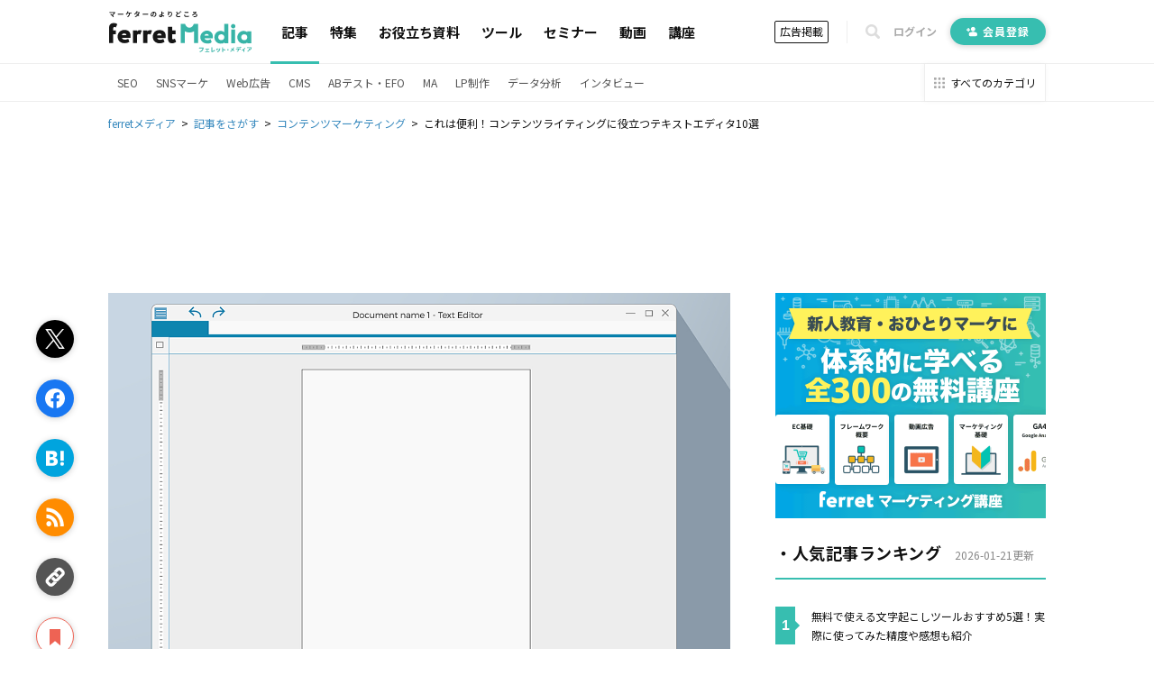

--- FILE ---
content_type: text/html; charset=utf-8
request_url: https://ferret-plus.com/6800
body_size: 21718
content:
<!DOCTYPE html><html lang="ja"><head prefix="og: http://ogp.me/ns# fb: http://ogp.me/ns/fb#"><script src="https://securepubads.g.doubleclick.net/tag/js/gpt.js"></script><link crossorigin="" href="//fonts.gstatic.com/" rel="preconnect" /><meta charset="utf-8">
<title>これは便利！コンテンツライティングに役立つテキストエディタ10選｜ferretメディア</title>
<meta name="description" content="最近のWebマーケティングにおいては、有益な情報を発信し続けることが重要だと言われています。 実際、10年前のSEOは被リンクの質や量が重要であると言われていましたが、現在ではSNSの流入数や更新回数などもかなり重要な要素になっています。 今回は、ライティングを行う上で役に立つ便利なテキストエディタをご紹介します。">
<link rel="canonical" href="https://ferret-plus.com/6800">
<meta property="og:title" content="これは便利！コンテンツライティングに役立つテキストエディタ10選">
<meta property="og:description" content="最近のWebマーケティングにおいては、有益な情報を発信し続けることが重要だと言われています。
実際、10年前のSEOは被リンクの質や量が重要であると言われていましたが、現在ではSNSの流入数や更新回数などもかなり重要な要素になっています。
今回は、ライティングを行う上で役に立つ便利なテキストエディタをご紹介します。">
<meta property="og:url" content="https://ferret-plus.com/6800">
<meta property="og:image" content="https://ferret.akamaized.net/uploads/article/6800/og_image/default-33d5aa82646df4bac5b53194e3a456c7.jpg">
<meta name="twitter:card" content="summary_large_image">
<meta name="twitter:site" content="@ferretplus">
<meta name="twitter:image" content="https://ferret.akamaized.net/uploads/article/6800/og_image/default-33d5aa82646df4bac5b53194e3a456c7.jpg">
<meta property="fb:app_id" content="772547789472030"><meta content="width=device-width, initial-scale=1.0" name="viewport" /><meta content="IE=Edge" http-equiv="X-UA-Compatible" /><meta content="ferret" name="apple-mobile-web-app-title" /><link href="/apple-touch-icon.png" rel="apple-touch-icon" /><meta name="csrf-param" content="authenticity_token" />
<meta name="csrf-token" content="r8PA3QWAc4sFdBwyDYZU4R7e2PnMaQ9H2aC6QEt7HrdHVeqBNddAxEwu+ZF0rov+4V/+j3iTsXwj33G5LN5TqQ==" /><link href="https://fonts.googleapis.com/css?family=Noto+Sans+JP:400,700&amp;subset=japanese&amp;display=swap" rel="stylesheet" /><link href="https://fonts.googleapis.com/css?family=Oswald:400,500,700&amp;display=swap" rel="stylesheet" /><link rel="stylesheet" media="all" href="https://ferret.akamaized.net/assets/application-b1804551ea06a57462afc529d0b3ef48ef358ddfc1b7c71fad9dec481d450d71.css" /><link rel="stylesheet" media="all" href="https://ferret.akamaized.net/assets/scopes/articles/show-2cd96be6f58fd71341ce0c83ea9a56ef7d0bb801be260c7f352372a62d443ee9.css" /><link rel="stylesheet" media="all" href="https://ferret.akamaized.net/assets/scopes/articles/_bookmark_area-9af3c09349434d643a12cb63e594a331425db578b1d12be4d9552be5b207eadf.css" /><link rel="stylesheet" media="all" href="https://ferret.akamaized.net/assets/scopes/articles/_category-731b5f058d2ca592a2a3965804f4773f42ba6d0021a46ebd39768b3bff293770.css" /><link rel="stylesheet" media="all" href="https://ferret.akamaized.net/assets/scopes/articles/_benefit_part-1608b1c629ed9b7079fefca361fb0408fe792859880ebafe0c9637919bf86b2f.css" /><!--
  > ページフリッカーのリスクを大幅に抑えて、接続速度の遅いユーザーにも快適なエクスペリエンスを提供できます。
  > ページを非表示にするスニペットは、ページの <HEAD> のなるべく前方（オプティマイズプラグインの変更済みの Google アナリティクストラッキングコードの直前）に追加します。
  https://support.google.com/optimize/answer/6314801?hl=ja#step-3
-->
<style>.async-hide { opacity: 0 !important }</style>
<script>
(function(a,s,y,n,c,h,i,d,e){s.className+=' '+y;
h.end=i=function(){s.className=s.className.replace(RegExp(' ?'+y),'')};
(a[n]=a[n]||[]).hide=h;setTimeout(function(){i();h.end=null},c);
})(window,document.documentElement,'async-hide','dataLayer',4000,{'GTM-KHHZ4M':true});
</script>
<!-- Google Tag Manager -->
<script>(function(w,d,s,l,i){w[l]=w[l]||[];w[l].push({'gtm.start':
new Date().getTime(),event:'gtm.js'});var f=d.getElementsByTagName(s)[0],
j=d.createElement(s),dl=l!='dataLayer'?'&l='+l:'';j.async=true;j.src=
'https://www.googletagmanager.com/gtm.js?id='+i+dl;f.parentNode.insertBefore(j,f);
})(window,document,'script','dataLayer','GTM-KHHZ4M');</script>
<!-- End Google Tag Manager -->
<script src="https://ferret.akamaized.net/packs/polyfill.f3509fd65b57919e9c29.js" defer="defer"></script><script src="https://ferret.akamaized.net/assets/application-4bbf2ef80d6c5b73efdd2eadb529bd33e9ac05d65a3375fabb7f7ab139764086.js" defer="defer"></script><script src="https://ferret.akamaized.net/packs/layouts/application.1a79cd091a82430e7008.js" defer="defer"></script><div id="js-gam-key-value" data-targetings='{&quot;page_url&quot;:&quot;/6800&quot;,&quot;article_tags&quot;:[&quot;コンテンツマーケティング&quot;,&quot;Web広告・広告効果測定&quot;],&quot;article_seq&quot;:6800,&quot;is_ad&quot;:false,&quot;page_title&quot;:&quot;これは便利！コンテンツライティングに役立つテキストエディタ10選&quot;}'></div>

<script type="text/javascript">
  window.googletag = window.googletag || {cmd: []};
  googletag.cmd.push(function() {
    const styleBreakPoint = 768
    const user_agent = window.innerWidth > styleBreakPoint ? 'PC': 'SP';
    if (user_agent == 'PC') {
      // アイキャッチ上
      googletag.defineSlot('/2814751/ferret_pc_article_eyecatch_1', [728, 90], 'div-gpt-ad-1595805127368-0').addService(googletag.pubads());
      // サイドバー
      googletag.defineSlot('/2814751/ferret_pc_article_sidebar_top_2', [[290, 270], [336, 280], [300, 250]], 'div-gpt-ad-1578270310651-0').addService(googletag.pubads());
      googletag.defineSlot('/2814751/ferret_pc_article_sidebar_bottom', [[300, 600]], 'div-gpt-ad-1578247678091-0').addService(googletag.pubads());
      googletag.defineSlot('/2814751/ferret_pc_article_sidebar_bottom_2', [300, 250], 'div-gpt-ad-1622796425923-0').addService(googletag.pubads());
      // 記事中のH2上
      googletag.defineSlot('/2814751/ferret_pc_article_middle_1', [[300, 250], [336, 280], [680, 135]], 'div-gpt-ad-1578247906864-0').addService(googletag.pubads());
      googletag.defineSlot('/2814751/ferret_pc_article_middle_2', [[300, 250], [336, 280], [680, 135]], 'div-gpt-ad-1580892305458-0').addService(googletag.pubads());
      googletag.defineSlot('/2814751/ferret_pc_article_middle_3', [[300, 250], [336, 280], [680, 135]], 'div-gpt-ad-1580892571619-0').addService(googletag.pubads());
      googletag.defineSlot('/2814751/ferret_pc_article_middle_4', [300, 250], 'div-gpt-ad-1587534720785-0').addService(googletag.pubads());
      googletag.defineSlot('/2814751/ferret_pc_article_middle_5', [300, 250], 'div-gpt-ad-1587534897759-0').addService(googletag.pubads());
      googletag.defineSlot('/2814751/ferret_pc_article_middle_6', [300, 250], 'div-gpt-ad-1587534985487-0').addService(googletag.pubads());
      // 記事下
      googletag.defineSlot('/2814751/ferret_pc_article_bottom_1', [[336, 280], [300, 250]], 'div-gpt-ad-1578272399540-0').addService(googletag.pubads());
      googletag.defineSlot('/2814751/ferret_pc_article_bottom_2', [[336, 280], [300, 250]], 'div-gpt-ad-1578272505725-0').addService(googletag.pubads());
      googletag.defineSlot('/2814751/ferret_pc_article_bottom_4', [[300, 250], [336, 280]], 'div-gpt-ad-1579583044052-0').addService(googletag.pubads());
      googletag.defineSlot('/2814751/ferret_pc_article_bottom_5', [[300, 250], [336, 280]], 'div-gpt-ad-1579583225481-0').addService(googletag.pubads());
    } else if (user_agent == 'SP') {
      // 記事中のH2上
      googletag.defineSlot('/2814751/ferret_sp_article_middle_1', [[300, 250], [336, 280], [290, 270]], 'div-gpt-ad-1578276777472-0').addService(googletag.pubads());
      googletag.defineSlot('/2814751/ferret_sp_article_middle_2', [[300, 250], [336, 280], [290, 270]], 'div-gpt-ad-1580892902222-0').addService(googletag.pubads());
      googletag.defineSlot('/2814751/ferret_sp_article_middle_3', [[300, 250], [336, 280], [290, 270]], 'div-gpt-ad-1580893092539-0').addService(googletag.pubads());
      // 記事下
      googletag.defineSlot('/2814751/ferret_sp_article_bottom_1', [[300, 250], [290, 270]], 'div-gpt-ad-1578276844644-0').addService(googletag.pubads());
      googletag.defineSlot('/2814751/ferret_sp_article_bottom_3', [300, 600], 'div-gpt-ad-1581667420572-0').addService(googletag.pubads());
      googletag.defineSlot('/2814751/ferret_sp_ferretone_overlay',[[320, 100], [320, 50]] , 'div-gpt-ad-1602225189526-0').addService(googletag.pubads());
    }
    keyValues = JSON.parse(document.getElementById('js-gam-key-value').dataset.targetings || '[]')
    Object.keys(keyValues).forEach(key => {
      googletag.pubads().setTargeting(key.toString(), keyValues[key].toString())
    })
    googletag.pubads().collapseEmptyDivs();
    googletag.enableServices();
  });
</script>
<script type="text/javascript">
  window.googletag = window.googletag || {cmd: []};
  googletag.cmd.push(function() {
    googletag.defineSlot('/2814751/ferret_pc_common_overlay', [980, 120], 'div-gpt-ad-1599705891498-0').addService(googletag.pubads());
    googletag.pubads().collapseEmptyDivs();
    googletag.enableServices();
  });
</script></head><body><!-- Google Tag Manager (noscript) -->
<noscript><iframe src="https://www.googletagmanager.com/ns.html?id=GTM-KHHZ4M"
height="0" width="0" style="display:none;visibility:hidden"></iframe></noscript>
<!-- End Google Tag Manager (noscript) -->
<div id="js-microad-key-value" data-targetings='{&quot;article_category&quot;:[&quot;コンテンツマーケティング&quot;,&quot;Web広告・広告効果測定&quot;]}'></div>
<script type="text/javascript" src="//d-cache.microad.jp/js/td_frt_access.js"></script>
<script type="text/javascript">
  keyValues = JSON.parse(document.getElementById('js-microad-key-value').dataset.targetings || '[]')
  microadTd.FRT.start(keyValues)
</script>
<script src="https://ferret.akamaized.net/packs/layouts/_bottom_fixed_banner.021d8499f960e3340076.js" defer="defer"></script><div data-scope-path="layouts/_bottom_fixed_banner"><div class="js-container floating-ad js-invisible"><button name="button" type="submit" class="js-close-button js-gtm-click-sender" data-event-category="UI：フッターオーバレイ" data-event-label="マーケティングノウハウ資料 バナークローズボタン"><svg><use xlink:href="https://ferret-plus.com/assets/icons-ac2b24c2dfff126d30094d19d8805f0e9aa639d4203f7c2c26ab7af79eb775f7.svg#hide"></use></svg></button><button name="button" type="submit" class="js-show-button"><svg><use xlink:href="https://ferret-plus.com/assets/icons-ac2b24c2dfff126d30094d19d8805f0e9aa639d4203f7c2c26ab7af79eb775f7.svg#show"></use></svg></button><div class="floating-ad-content"><div class="overlay-ad-unit" id="div-gpt-ad-1599705891498-0"><script>googletag.cmd.push(function() { googletag.display('div-gpt-ad-1599705891498-0') })</script></div></div></div></div><script src="https://ferret.akamaized.net/packs/layouts/header.a933d237a8eee130929e.js" defer="defer"></script><header data-scope-path="layouts/_header"><nav class="primary-nav"><div class="content"><div class="root-link-area"><a class="ferret-root-link" href="/"><svg class="ferret-icon"><use xlink:href="https://ferret-plus.com/assets/icons-ac2b24c2dfff126d30094d19d8805f0e9aa639d4203f7c2c26ab7af79eb775f7.svg#ferret"></use></svg></a></div><div class="main-links-area"><a class="main-link is-current" href="/articles">記事</a><a class="main-link " href="/feature_articles">特集</a><a class="main-link " href="/useful-items">お役立ち資料</a><a class="main-link " href="/tools">ツール</a><a class="main-link " href="/events">セミナー</a><a class="main-link " href="/videos">動画</a><a class="main-link " href="/curriculums">講座</a></div><div class="sub-links-area"><a class="advertisment-link js-gtm-click-sender" target="_blank" rel="noopener" data-event-category="UI：ヘッダーメニュー" data-event-label="footer_advertising_lp_button_link_20191114" href="https://ad.ferret-plus.com/top?_entry_point=header_button&amp;_ga=2.215449303.1733984352.1571613733-59247245.1551400800#5ca567fc7f0ebd2854002273-08d471faaf63eb1a6883e063">広告掲載</a><div class="separator"></div><button class="search-form-toggler js-search-form-toggler" tabindex="0" type="button"><svg class="icon"><use xlink:href="https://ferret-plus.com/assets/icons-ac2b24c2dfff126d30094d19d8805f0e9aa639d4203f7c2c26ab7af79eb775f7.svg#loupe"></use></svg></button><a class="login-link" href="/mypage/login">ログイン</a><a class="registration-link registration ab-pattern-as-is" href="/user/registration/new"><svg class="icon"><use xlink:href="https://ferret-plus.com/assets/icons-ac2b24c2dfff126d30094d19d8805f0e9aa639d4203f7c2c26ab7af79eb775f7.svg#registration-fill"></use></svg>会員登録</a><a class="registration-link registration ab-pattern-to-be" href="/user/registration/new"><svg class="icon"><use xlink:href="https://ferret-plus.com/assets/icons-ac2b24c2dfff126d30094d19d8805f0e9aa639d4203f7c2c26ab7af79eb775f7.svg#registration-fill"></use></svg><div class="sub">マーケター必読の<br />最新情報をお届け</div><div class="main">無料会員登録</div></a></div></div></nav><form class="search-form js-search-form" data-closed="" action="/articles/search" accept-charset="UTF-8" method="get"><fieldset class="fields"><input class="q-text-field js-search-form-input" required="required" placeholder="キーワードで記事を検索" type="text" name="q" id="q" /><button name="button" type="submit" class="submit-button"><svg class="icon"><use xlink:href="https://ferret-plus.com/assets/icons-ac2b24c2dfff126d30094d19d8805f0e9aa639d4203f7c2c26ab7af79eb775f7.svg#loupe"></use></svg></button></fieldset><button class="search-form-closer js-search-form-closer" type="button"><svg class="icon"><use xlink:href="https://ferret-plus.com/assets/icons-ac2b24c2dfff126d30094d19d8805f0e9aa639d4203f7c2c26ab7af79eb775f7.svg#times"></use></svg></button></form><nav class="secondary-nav"><div class="content"><ul class="categories"><li class="category"><a class="category-link" href="/categories/seo">SEO</a></li><li class="category"><a class="category-link" href="/categories/sns-marketing">SNSマーケ</a></li><li class="category"><a class="category-link" href="/categories/web-ads">Web広告</a></li><li class="category"><a class="category-link" href="/categories/cms">CMS</a></li><li class="category"><a class="category-link" href="/categories/abtest-efo-cro">ABテスト・EFO</a></li><li class="category"><a class="category-link" href="/categories/marketing-automation">MA</a></li><li class="category"><a class="category-link" href="/categories/lpo">LP制作</a></li><li class="category"><a class="category-link" href="/articles/data-analysis">データ分析</a></li><li class="category"><a class="category-link" href="/articles/business/interview">インタビュー</a></li></ul><a class="categories-link" href="/categories"><svg class="icon"><use xlink:href="https://ferret-plus.com/assets/icons-ac2b24c2dfff126d30094d19d8805f0e9aa639d4203f7c2c26ab7af79eb775f7.svg#all-category"></use></svg><span class="text">すべてのカテゴリ</span></a></div></nav></header><nav data-scope-path="layouts/_breadcrumbs"><ol class="breadcrumb" itemscope="" itemtype="http://schema.org/BreadcrumbList"><li itemprop="itemListElement" itemscope="" itemtype="http://schema.org/ListItem"><a itemprop="item" href="/"><span itemprop="name">ferretメディア</span></a><meta content="1" itemprop="position" /></li><li itemprop="itemListElement" itemscope="" itemtype="http://schema.org/ListItem"><a itemprop="item" href="/articles"><span itemprop="name">記事をさがす</span></a><meta content="2" itemprop="position" /></li><li itemprop="itemListElement" itemscope="" itemtype="http://schema.org/ListItem"><a itemprop="item" href="/categories/content-marketing"><span itemprop="name">コンテンツマーケティング</span></a><meta content="3" itemprop="position" /></li><li itemprop="itemListElement" itemscope="" itemtype="http://schema.org/ListItem"><span itemprop="name">これは便利！コンテンツライティングに役立つテキストエディタ10選</span><meta content="4" itemprop="position" /></li></ol></nav><script src="https://ferret.akamaized.net/packs/articles/show.459c57061a9ec97e9042.js"></script><div data-scope-path="articles/show"><div class="ad-banners-horizontal"><div class="pc-ad-banner ad-728x90"><div id="div-gpt-ad-1595805127368-0"><script>googletag.cmd.push(function() { googletag.display('div-gpt-ad-1595805127368-0') })</script></div></div></div><div class="article-area"><main class="article-main-section"><article class="article-contents"><div class="main-visual"><img loading="lazy" alt="「これは便利！コンテンツライティングに役立つテキストエディタ10選」の見出し画像" width="800" height="600" src="https://ferret.akamaized.net/uploads/article/6800/eyecatch/default-3910aba9cc719b57d5d06f588705be51.png" /></div><h1>これは便利！コンテンツライティングに役立つテキストエディタ10選</h1><time class="revised-at"><span>更新日: 2018年05月29日</span></time><ul class="article-categories"><li><a class="category-link" href="/categories/content-marketing?_entry_point=below_article_title">コンテンツマーケティング</a></li><li><a class="category-link" href="/categories/web-ads?_entry_point=below_article_title">Web広告・広告効果測定</a></li></ul><div class="top-bookmark"><div class="scroll-area"><div class="scroll-box"><script src="https://ferret.akamaized.net/packs/partials/article/sns_share.2734a18f2e3d692c5a5e.js"></script><div class="article-actions" data-scope-path="partials/article/_sns_share_static"><ul class="action-list"><li class="js-sns-share-action-button static-button-twitter js-gtm-click-sender" data-event-action="クリック_twitter" data-event-category="UI_記事詳細左サイドバー_ボタン" data-event-label="https://ferret-plus.com/6800" data-type="twitter"><svg class="twitter-icon"><use xlink:href="https://ferret-plus.com/assets/icons-ac2b24c2dfff126d30094d19d8805f0e9aa639d4203f7c2c26ab7af79eb775f7.svg#twitter"></use></svg></li><li class="js-sns-share-action-button static-button-facebook js-gtm-click-sender" data-event-action="クリック_facebook" data-event-category="UI_記事詳細左サイドバー_ボタン" data-event-label="https://ferret-plus.com/6800" data-type="facebook"><svg class="facebook-icon"><use xlink:href="https://ferret-plus.com/assets/icons-ac2b24c2dfff126d30094d19d8805f0e9aa639d4203f7c2c26ab7af79eb775f7.svg#facebook"></use></svg></li><li class="js-sns-share-action-button static-button-hatena js-gtm-click-sender" data-event-action="クリック_hatena" data-event-category="UI_記事詳細左サイドバー_ボタン" data-event-label="https://ferret-plus.com/6800" data-type="hatena"><svg class="hatena-icon"><use xlink:href="https://ferret-plus.com/assets/icons-ac2b24c2dfff126d30094d19d8805f0e9aa639d4203f7c2c26ab7af79eb775f7.svg#hatena-type"></use></svg></li><li class="js-sns-share-action-button static-button-rss js-gtm-click-sender" data-event-action="クリック_rss" data-event-category="UI_記事詳細左サイドバー_ボタン" data-event-label="https://ferret-plus.com/6800" data-type="rss"><svg class="rss-icon"><use xlink:href="https://ferret-plus.com/assets/icons-ac2b24c2dfff126d30094d19d8805f0e9aa639d4203f7c2c26ab7af79eb775f7.svg#rss"></use></svg></li><li class="js-sns-share-action-button static-button-link js-gtm-click-sender" data-event-action="クリック_link" data-event-category="UI_記事詳細左サイドバー_ボタン" data-event-label="https://ferret-plus.com/6800" data-type="link"><svg class="link-icon"><use xlink:href="https://ferret-plus.com/assets/icons-ac2b24c2dfff126d30094d19d8805f0e9aa639d4203f7c2c26ab7af79eb775f7.svg#link"></use></svg></li></ul></div><div data-scope-path="articles/_bookmark_area"><a class="article-bookmark-button js-gtm-click-sender" data-event-category="UI_記事詳細左サイドバー_ボタン" data-event-action="クリック_bookmark" data-event-label="https://ferret-plus.com/6800" href="/user/registration/new"><div class="unbookmarked"><svg class="bookmark-icon"><use xlink:href="https://ferret-plus.com/assets/icons-ac2b24c2dfff126d30094d19d8805f0e9aa639d4203f7c2c26ab7af79eb775f7.svg#bookmark"></use></svg><span class="bookmark-text">マイページにお気に入り</span></div></a></div></div></div></div><div class="main-content"><p><span data-tooltip="word-link-1034" class="word-link">コンテンツ</span><span data-tooltip="word-link-1041" class="word-link">マーケティング</span>を行うのであれば、<span data-tooltip="word-link-1064" class="word-link">ターゲットユーザー</span>に向けて有益な情報を発信し続けることが重要です。</p>
<p>有益な情報を発信し続けるために、<span data-tooltip="word-link-1034" class="word-link">コンテンツ</span>ライティングに重きを置く企業も増えてきました。</p>
<p>企業によっては、Web<span data-tooltip="word-link-1041" class="word-link">マーケティング</span>担当者とは別に、<span data-tooltip="word-link-1034" class="word-link">コンテンツ</span>ライター・Webライター・<span data-tooltip="word-link-5983" class="word-link">UX</span>ライターのようなライティングの専門部隊がそろっている場合もあります。<br>
しかしほとんどの企業では、Web担当者が他の業務をこなしながら兼業でライティングを行うという状況に置かれているのではないでしょうか。</p>
<p>ライティングを少しでも効率的に行うために、ツールを活用しましょう。<br>
今回は、<em>ライティングを行う上で役に立つ便利な<span data-tooltip="word-link-975" class="word-link">テキスト</span>エディタ</em>をご紹介します。</p>
<a class="custom-snippet-link" href="https://ferret-plus.com/useful-items/wp-writing-guide?&amp;utm_medium=ferret&amp;utm_source=ferret&amp;utm_campaign=wp&amp;utm_content=6800_ct1">
  <div class="custom-snippet-eyecatch">
    <img src="https://ferret.akamaized.net/uploads/content/images/872fd6380717009975b92c301473cbac.png" alt="文章が苦手な人でも書ける Webマーケティングのためのライティングポイントまとめ">
  </div>
  <div class="custom-snippet-information">
    <h4 class="custom-snippet-heading" id="p0">文章が苦手な人でも書ける Webマーケティングのためのライティングポイントまとめ</h4>
    <p class="custom-snippet-description">初めてWeb上で文章を書く方に対して、テキストコンテンツのネタの集め方と、実際に書く際の手順までを公開しています。</p>
  </div>
</a>
<p></p><div class="custom-link-button blue"><a href="https://ferret-plus.com/useful-items/wp-writing-guide?&amp;utm_medium=ferret&amp;utm_source=ferret&amp;utm_campaign=wp&amp;utm_content=6800_ct1" class="button-url">資料をダウンロード</a></div>
<h2 id="p1">コンテンツライティングに役立つテキストエディタ10選</h2>
<h3 id="p2" data-event-label="6800_1/10" data-event-category="UI：記事読了：standard" data-event-action="記事読了" class="gtm-inview-sender">1. Bear</h3>
<p><img src="https://ferret.akamaized.net/images/58f0ac75781b87321f000081/original.jpg?1492167797" alt="bear.jpg"><br>
<a href="http://www.bear-writer.com" target="_blank" rel="noopener">http://www.bear-writer.com</a></p>
<p>Bearはハッシュ<span data-tooltip="word-link-5452" class="word-link">タグ</span>を使って整理ができるマークダウン対応の<span data-tooltip="word-link-975" class="word-link">テキスト</span>エディタです。<br>
Mac<span data-tooltip="word-link-914" class="word-link">OS</span>版とi<span data-tooltip="word-link-914" class="word-link">OS</span>版がリリースされており、無料から利用できますが、月額料金を支払うことでMacとi<span data-tooltip="word-link-914" class="word-link">OS</span>の同期機能を使えるようになります。<br>
また、文字数や段落数のカウントや、PDFや<span data-tooltip="word-link-2835" class="word-link">HTML</span>などのエクスポート機能なども充実しています。</p>
<h3 id="p3" data-event-label="6800_2/10" data-event-category="UI：記事読了：standard" data-event-action="記事読了" class="gtm-inview-sender">2. I/O (bold.io)</h3>
<p><img src="https://ferret.akamaized.net/images/58f0acbb7f58a8266e000075/original.jpg?1492167867" alt="bold.jpg"><br>
<a href="https://bold.io" target="_blank" rel="noopener">https://bold.io</a></p>
<p>I/OはMediumに似た、ブラウザ上で編集できる、<span data-tooltip="word-link-937" class="word-link">オンライン</span>の<span data-tooltip="word-link-975" class="word-link">テキスト</span>エディタです。<br>
Mediumとは違いフォロー機能などはありませんが、<span data-tooltip="word-link-1038" class="word-link">ブログ</span>を発行することもできます。</p>
<p>余計な機能がついておらず、マークダウン対応で記事を書くことに集中することができます。<br>
また、Ambienceと呼ばれる機能を使うと集中できるように「パリのカフェの雑音」「焚き火が燃える音」などの雑音が流れるようになっています。</p>
<h3 id="p4" data-event-label="6800_3/10" data-event-category="UI：記事読了：standard" data-event-action="記事読了" class="gtm-inview-sender">3. Day One</h3>
<p><img src="https://ferret.akamaized.net/images/58f0acf0781b87321f000083/original.jpg?1492167920" alt="dayone.jpg"><br>
<a href="http://dayoneapp.com" target="_blank" rel="noopener">http://dayoneapp.com</a></p>
<p>Day OneはMac<span data-tooltip="word-link-914" class="word-link">OS</span>版・i<span data-tooltip="word-link-914" class="word-link">OS</span>版でリリースしている日記<span data-tooltip="word-link-924" class="word-link">アプリ</span>です。<br>
ジャーナルと呼ばれるノートを複数作成することができ、記録した場所を地図で見たり、そのときの環境(気温や歩数など)も自動でロードすることができるので重宝します。</p>
<p>Mac<span data-tooltip="word-link-914" class="word-link">OS</span>版・i<span data-tooltip="word-link-914" class="word-link">OS</span>版ともに有料ですが、とりわけi<span data-tooltip="word-link-914" class="word-link">OS</span>版は<span data-tooltip="word-link-5984" class="word-link">UI</span>がわかりやすく使っていて快適です。</p>
<h3 id="p5" data-event-label="6800_4/10" data-event-category="UI：記事読了：standard" data-event-action="記事読了" class="gtm-inview-sender">4. Dropbox Paper</h3>
<p><img src="https://ferret.akamaized.net/images/58f0ad2bfafbd8791400006f/original.jpg?1492167978" alt="paper.jpg"><br>
<a href="https://www.dropbox.com/paper" target="_blank" rel="noopener">https://www.dropbox.com/paper</a></p>
<p>Dropbox Paperは、Dropbox<span data-tooltip="word-link-922" class="word-link">アカウント</span>で共同編集ができるドキュメント編集サービスです。<br>
<span data-tooltip="word-link-918" class="word-link">Twitter</span>やLINEの返信機能のように「@<span data-tooltip="word-link-922" class="word-link">アカウント</span>名」をつけてメンバーにメンションを加えることができるほか、コメントの追加やオフライン編集にも対応しています。<br>
Web上でも<span data-tooltip="word-link-937" class="word-link">オンライン</span>で利用できるほか、i<span data-tooltip="word-link-914" class="word-link">OS</span>・<span data-tooltip="word-link-5486" class="word-link">Android</span><span data-tooltip="word-link-924" class="word-link">アプリ</span>もリリースされています。</p>
<p><span data-tooltip="word-link-1029" class="word-link">Google</span>カレンダーと連携することもできるので、出席予定者にファイルを共有することができ、議事録作成にも一役買います。</p>
<h3 id="p6" data-event-label="6800_5/10" data-event-category="UI：記事読了：standard" data-event-action="記事読了" class="gtm-inview-sender">5. Wripe</h3>
<p><img src="https://ferret.akamaized.net/images/58f0ad79fafbd87919000074/original.jpg?1492168057" alt="wripe.jpg"><br>
<a href="https://wri.pe" target="_blank" rel="noopener">https://wri.pe</a></p>
<p>WripeはFacebook<span data-tooltip="word-link-922" class="word-link">アカウント</span>やGithub<span data-tooltip="word-link-922" class="word-link">アカウント</span>でログインできるシンプルな<span data-tooltip="word-link-937" class="word-link">オンライン</span><span data-tooltip="word-link-975" class="word-link">テキスト</span>エディタです。<br>
マークダウンに対応し、DropboxやEvernoteへのバックアップ機能もあります。</p>
<h3 id="p7" data-event-label="6800_6/10" data-event-category="UI：記事読了：standard" data-event-action="記事読了" class="gtm-inview-sender">6. StackEdit</h3>
<p><img src="https://ferret.akamaized.net/images/58f0ada5fafbd87919000075/original.jpg?1492168101" alt="stackedit.jpg"><br>
<a href="https://stackedit.io" target="_blank" rel="noopener">https://stackedit.io</a></p>
<p>StackEditはスプリットスクリーン形式で表示できるマークダウン対応の<span data-tooltip="word-link-937" class="word-link">オンライン</span><span data-tooltip="word-link-975" class="word-link">テキスト</span>エディタです。<br>
左側が編集画面、右側がプレビュー画面になっており、ス<span data-tooltip="word-link-1061" class="word-link">クロール</span>シンクにも対応しています。</p>
<p>また、基本的なマークダウンのほかに、<span data-tooltip="word-link-2835" class="word-link">HTML</span><span data-tooltip="word-link-5452" class="word-link">タグ</span>も使え、FontAwesomeのアイコンを利用することもできます。<br>
LaTeXを使って数式を書いたり、UMLを使ってダイアグラムを描くこともできるユニークな機能もあります。</p>
<h3 id="p8" data-event-label="6800_7/10" data-event-category="UI：記事読了：standard" data-event-action="記事読了" class="gtm-inview-sender">7. Draft</h3>
<p><img src="https://ferret.akamaized.net/images/58f0adcffafbd8791e00007f/original.png?1492168141" alt="draft.png"><br>
<a href="https://draftin.com" target="_blank" rel="noopener">https://draftin.com</a></p>
<p>DraftはGitのようにもともとの原稿から差分を表示したりマージしたりすることができる<span data-tooltip="word-link-975" class="word-link">テキスト</span>エディタです。<br>
バージョン管理も行うことができ、編集して保存するたびに新しいバージョンのドラフトが作成され、ドラフトをたどっていくこともできます。<br>
頻繁に更新するような台本や原稿を作成するときに便利なサービスです。</p>
<h3 id="p9" data-event-label="6800_8/10" data-event-category="UI：記事読了：standard" data-event-action="記事読了" class="gtm-inview-sender">8. DILLINGER</h3>
<p><img src="https://ferret.akamaized.net/images/58f0adf2781b87322400006c/original.jpg?1492168178" alt="dillinger.jpg"><br>
<a href="http://dillinger.io" target="_blank" rel="noopener">http://dillinger.io</a></p>
<p>DILLINGERはStackEditに似た2カラムのマークダウン対応<span data-tooltip="word-link-937" class="word-link">オンライン</span><span data-tooltip="word-link-975" class="word-link">テキスト</span>エディタです。<br>
ユニークなのは、DropboxやEvernoteに加えて<span data-tooltip="word-link-1029" class="word-link">Google</span> DriveやOne Drive、Mediumに保存することができるほか、Githubやローカルのマークダウンファイルからもインポートが行える点です。</p>
<p>行表示や文字カウントも見やすい位置に表示されているので、とても快適に記事を書くことができます。</p>
<h3 id="p10" data-event-label="6800_9/10" data-event-category="UI：記事読了：standard" data-event-action="記事読了" class="gtm-inview-sender">9. Svbtle</h3>
<p><img src="https://ferret.akamaized.net/images/58f0ae1bfafbd8791e000080/original.jpg?1492168218" alt="svbtle.jpg"><br>
<a href="https://svbtle.com/" target="_blank" rel="noopener">https://svbtle.com/</a></p>
<p>SvbtleはI/Oと同様にパブリッシング機能を持つ<span data-tooltip="word-link-975" class="word-link">テキスト</span>エディタで、こちらもマークダウンに対応しています。<br>
シンプルで美しい<span data-tooltip="word-link-5984" class="word-link">UI</span>で、余分な機能がなく、書くことに集中することができます。</p>
<p>また、Svbtleでは、サービスが打ち切られて<span data-tooltip="word-link-1034" class="word-link">コンテンツ</span>が見られなくなるというのを防ぐため、「Promise」で<span data-tooltip="word-link-1034" class="word-link">コンテンツ</span>を永久無料で保存することを宣言しています。</p>
<h3 id="p11" data-event-label="6800_10/10" data-event-category="UI：記事読了：standard" data-event-action="記事読了" class="gtm-inview-sender">10. Ghost</h3>
<p><img src="https://ferret.akamaized.net/images/58f0ae4d781b87321f000084/original.jpg?1492168269" alt="ghost.jpg"><br>
<a href="https://ghost.org/" target="_blank" rel="noopener">https://ghost.org/</a></p>
<p>Ghostは2013年にKickstarterを卒業したパブリッシングプラット<span data-tooltip="word-link-990" class="word-link">フォーム</span>で、スプリットスクリーン形式で表示しているエディタです。<br>
こちらはチームメンバー同士で共同編集できたり、<span data-tooltip="word-link-1034" class="word-link">コンテンツ</span>の予約公開設定ができたりします。<br>
また、<span data-tooltip="word-link-915" class="word-link">SEO</span>用にメタキーワード・メタディスクリプションの設定を行うことも可能で、<span data-tooltip="word-link-1029" class="word-link">Google</span>検索のAMP(Accelerated Mobile Pages)にも対応しています。</p>
<p><span data-tooltip="word-link-937" class="word-link">オンライン</span>版のほか、Mac<span data-tooltip="word-link-914" class="word-link">OS</span>・Windows・Linux対応のデスクトップ版もリリースされています。</p>
<h2 id="p12">まとめ</h2>
<p>ほとんどのサービスがマークダウンに対応しています。<br>
<span data-tooltip="word-link-1034" class="word-link">コンテンツ</span>を書くのにマークダウン形式で書いていくと非常に素早く書くことができるので、まだ使ったことがない方はぜひ覚えてみましょう。<br>
<span data-tooltip="word-link-920" class="word-link">WordPress</span>でもJetPackの設定を行うことマークダウンに対応するので、これらの<span data-tooltip="word-link-975" class="word-link">テキスト</span>エディタで書いた記事をそのまま貼り付ければ記事が更新できます。</p>
<p>それぞれのツールで使い心地や機能が異なるので、ぜひご自身に合うものを見つけてみてください。</p>
<p><em>参考：</em><br>
<a href="https://ferret-plus.com/5407">見逃せない！シンプルなのに高機能◆マークダウン記法での編集に便利なエディタ6選</a></p>
<a class="custom-snippet-link" href="https://ferret-one.com/cp/ferret-owned-media?utm_medium=referral&amp;utm_source=ferret&amp;utm_campaign=ferret_article&amp;utm_content=6800_ct4" target="_blank" rel="noopener">
  <div class="custom-snippet-eyecatch">
    <img src="https://ferret.akamaized.net/uploads/content/images/bc13f7a7e22ba9762fc116a960597f23.png" alt="オウンドメディアを立ち上げるなら｜ferret One">
  </div>
  <div class="custom-snippet-information">
    <h4 class="custom-snippet-heading" id="p13">オウンドメディアを立ち上げるなら｜ferret One</h4>
    <p class="custom-snippet-description">オウンドメディア運用～リード活用までBtoBビジネスに必要なWebマーケティング機能がこれ１つに。プログラミング不要！簡単操作のCMSで運用しやすい続けやすい。</p>
  </div>
</a><template data-tooltip="word-link-1034"><dl data-tooltip="word-link-1034" class="tooltip active">
<dt>コンテンツ</dt>
<dd>コンテンツ（content）とは、日本語に直訳すると「中身」のことです。インターネットでは、ホームページ内の文章や画像、動画や音声などを指します。ホームページがメディアとして重要視されている現在、その内容やクオリティは非常に重要だと言えるでしょう。

なお、かつてはCD-ROMなどのディスクメディアに記録する内容をコンテンツと呼んでいました。
</dd>
<div class="read-more">
<a class="read-more-text" href="/words/1034" rel="noopener" target="_blank">もっと詳しく見る</a><svg viewbox="0 0 5 8" width="5" height="8" xmlns="http://www.w3.org/2000/svg"><path fill="currentColor" d="m0,1l1-1l4,4l-4,4l-1-1l3-3"></path></svg>
</div>
<div class="arrow"></div>
</dl></template><template data-tooltip="word-link-1041"><dl data-tooltip="word-link-1041" class="tooltip active">
<dt>マーケティング</dt>
<dd>マーケティングとは、ビジネスの仕組みや手法を駆使し商品展開や販売戦略などを展開することによって、売上が成立する市場を作ることです。駆使する媒体や技術、仕組みや規則性などと組み合わせて「ＸＸマーケティング」などと使います。たとえば、電話を使った「テレマーケティング」やインターネットを使った「ネットマーケティング」などがあります。また、専門的でマニアックな市場でビジネス展開をしていくことを「ニッチマーケティング」と呼びます。
</dd>
<div class="read-more">
<a class="read-more-text" href="/words/1041" rel="noopener" target="_blank">もっと詳しく見る</a><svg viewbox="0 0 5 8" width="5" height="8" xmlns="http://www.w3.org/2000/svg"><path fill="currentColor" d="m0,1l1-1l4,4l-4,4l-1-1l3-3"></path></svg>
</div>
<div class="arrow"></div>
</dl></template><template data-tooltip="word-link-1064"><dl data-tooltip="word-link-1064" class="tooltip active">
<dt>ターゲットユーザー</dt>
<dd>ターゲットユーザーとは、自社の商品やサービスを利用するユーザー、または、運営するホームページの閲覧を増やしたいユーザーを、性別、年代、職業など、様々な観点から具体的に定めることを指します。
</dd>
<div class="read-more">
<a class="read-more-text" href="/words/1064" rel="noopener" target="_blank">もっと詳しく見る</a><svg viewbox="0 0 5 8" width="5" height="8" xmlns="http://www.w3.org/2000/svg"><path fill="currentColor" d="m0,1l1-1l4,4l-4,4l-1-1l3-3"></path></svg>
</div>
<div class="arrow"></div>
</dl></template><template data-tooltip="word-link-1034"><dl data-tooltip="word-link-1034" class="tooltip active">
<dt>コンテンツ</dt>
<dd>コンテンツ（content）とは、日本語に直訳すると「中身」のことです。インターネットでは、ホームページ内の文章や画像、動画や音声などを指します。ホームページがメディアとして重要視されている現在、その内容やクオリティは非常に重要だと言えるでしょう。

なお、かつてはCD-ROMなどのディスクメディアに記録する内容をコンテンツと呼んでいました。
</dd>
<div class="read-more">
<a class="read-more-text" href="/words/1034" rel="noopener" target="_blank">もっと詳しく見る</a><svg viewbox="0 0 5 8" width="5" height="8" xmlns="http://www.w3.org/2000/svg"><path fill="currentColor" d="m0,1l1-1l4,4l-4,4l-1-1l3-3"></path></svg>
</div>
<div class="arrow"></div>
</dl></template><template data-tooltip="word-link-1041"><dl data-tooltip="word-link-1041" class="tooltip active">
<dt>マーケティング</dt>
<dd>マーケティングとは、ビジネスの仕組みや手法を駆使し商品展開や販売戦略などを展開することによって、売上が成立する市場を作ることです。駆使する媒体や技術、仕組みや規則性などと組み合わせて「ＸＸマーケティング」などと使います。たとえば、電話を使った「テレマーケティング」やインターネットを使った「ネットマーケティング」などがあります。また、専門的でマニアックな市場でビジネス展開をしていくことを「ニッチマーケティング」と呼びます。
</dd>
<div class="read-more">
<a class="read-more-text" href="/words/1041" rel="noopener" target="_blank">もっと詳しく見る</a><svg viewbox="0 0 5 8" width="5" height="8" xmlns="http://www.w3.org/2000/svg"><path fill="currentColor" d="m0,1l1-1l4,4l-4,4l-1-1l3-3"></path></svg>
</div>
<div class="arrow"></div>
</dl></template><template data-tooltip="word-link-1034"><dl data-tooltip="word-link-1034" class="tooltip active">
<dt>コンテンツ</dt>
<dd>コンテンツ（content）とは、日本語に直訳すると「中身」のことです。インターネットでは、ホームページ内の文章や画像、動画や音声などを指します。ホームページがメディアとして重要視されている現在、その内容やクオリティは非常に重要だと言えるでしょう。

なお、かつてはCD-ROMなどのディスクメディアに記録する内容をコンテンツと呼んでいました。
</dd>
<div class="read-more">
<a class="read-more-text" href="/words/1034" rel="noopener" target="_blank">もっと詳しく見る</a><svg viewbox="0 0 5 8" width="5" height="8" xmlns="http://www.w3.org/2000/svg"><path fill="currentColor" d="m0,1l1-1l4,4l-4,4l-1-1l3-3"></path></svg>
</div>
<div class="arrow"></div>
</dl></template><template data-tooltip="word-link-5983"><dl data-tooltip="word-link-5983" class="tooltip active">
<dt>UX</dt>
<dd>UXとは、ユーザーエクスペリエンス（User Experience）の略で、ユーザーが製品・サービスを通じて得られる体験を意味します。似たような言葉に、UI（ユーザーインターフェイス、User Interface）がありますが、こちらはユーザーと製品・サービスの接触面を指した言葉です。</dd>
<div class="read-more">
<a class="read-more-text" href="/words/5983" rel="noopener" target="_blank">もっと詳しく見る</a><svg viewbox="0 0 5 8" width="5" height="8" xmlns="http://www.w3.org/2000/svg"><path fill="currentColor" d="m0,1l1-1l4,4l-4,4l-1-1l3-3"></path></svg>
</div>
<div class="arrow"></div>
</dl></template><template data-tooltip="word-link-975"><dl data-tooltip="word-link-975" class="tooltip active">
<dt>テキスト</dt>
<dd>テキストとは、純粋に文字のみで構成されるデータのことをいいます。

太字や斜線などの修飾情報や、埋め込まれた画像などの文字以外のデータが表現することはできませんが、テキストのみで構成されたテキストファイルであれば、どのような機種のコンピューターでも共通して利用することができます。
</dd>
<div class="read-more">
<a class="read-more-text" href="/words/975" rel="noopener" target="_blank">もっと詳しく見る</a><svg viewbox="0 0 5 8" width="5" height="8" xmlns="http://www.w3.org/2000/svg"><path fill="currentColor" d="m0,1l1-1l4,4l-4,4l-1-1l3-3"></path></svg>
</div>
<div class="arrow"></div>
</dl></template><template data-tooltip="word-link-5452"><dl data-tooltip="word-link-5452" class="tooltip active">
<dt>タグ</dt>
<dd>タグとは、原義では「モノを分類するために付ける小さな札」のことです。英語の「tag」を意味するものであり、荷札、付箋といった意味を持っています。特にインターネットに関する用語としてのタグは、本文以外の情報を付与するときに用いられます。</dd>
<div class="read-more">
<a class="read-more-text" href="/words/5452" rel="noopener" target="_blank">もっと詳しく見る</a><svg viewbox="0 0 5 8" width="5" height="8" xmlns="http://www.w3.org/2000/svg"><path fill="currentColor" d="m0,1l1-1l4,4l-4,4l-1-1l3-3"></path></svg>
</div>
<div class="arrow"></div>
</dl></template><template data-tooltip="word-link-975"><dl data-tooltip="word-link-975" class="tooltip active">
<dt>テキスト</dt>
<dd>テキストとは、純粋に文字のみで構成されるデータのことをいいます。

太字や斜線などの修飾情報や、埋め込まれた画像などの文字以外のデータが表現することはできませんが、テキストのみで構成されたテキストファイルであれば、どのような機種のコンピューターでも共通して利用することができます。
</dd>
<div class="read-more">
<a class="read-more-text" href="/words/975" rel="noopener" target="_blank">もっと詳しく見る</a><svg viewbox="0 0 5 8" width="5" height="8" xmlns="http://www.w3.org/2000/svg"><path fill="currentColor" d="m0,1l1-1l4,4l-4,4l-1-1l3-3"></path></svg>
</div>
<div class="arrow"></div>
</dl></template><template data-tooltip="word-link-914"><dl data-tooltip="word-link-914" class="tooltip active">
<dt>OS</dt>
<dd>OSとはOperation Systemの略称です。パソコンやスマートフォンで操作した内容をアプリケーションに伝える役目を担っています。パソコン用ではwindowsやMac OS、スマートフォンではiOSやAndroidが有名です。
</dd>
<div class="read-more">
<a class="read-more-text" href="/words/914" rel="noopener" target="_blank">もっと詳しく見る</a><svg viewbox="0 0 5 8" width="5" height="8" xmlns="http://www.w3.org/2000/svg"><path fill="currentColor" d="m0,1l1-1l4,4l-4,4l-1-1l3-3"></path></svg>
</div>
<div class="arrow"></div>
</dl></template><template data-tooltip="word-link-2835"><dl data-tooltip="word-link-2835" class="tooltip active">
<dt>HTML</dt>
<dd>HTMLとは、Webページを記述するための言語です。"HyperText Markup Language "の略です。"&lt;"と"&gt;"にはさまれたさまざまな種類の「タグ」によって、文章の構造や表現方法を指定することができます。　</dd>
<div class="read-more">
<a class="read-more-text" href="/words/2835" rel="noopener" target="_blank">もっと詳しく見る</a><svg viewbox="0 0 5 8" width="5" height="8" xmlns="http://www.w3.org/2000/svg"><path fill="currentColor" d="m0,1l1-1l4,4l-4,4l-1-1l3-3"></path></svg>
</div>
<div class="arrow"></div>
</dl></template><template data-tooltip="word-link-937"><dl data-tooltip="word-link-937" class="tooltip active">
<dt>オンライン</dt>
<dd>オンラインとは、通信回線などを使ってネットワークやコンピューターに接続されている状態のことをいいます。対義語は「オフライン」（offline）です。

現在では、オンラインゲームやオンラインショップなどで、インターネットなどのネットワークに接続され、遠隔からサービスや情報などを利用できる状態のことを言う場合が多いです。
</dd>
<div class="read-more">
<a class="read-more-text" href="/words/937" rel="noopener" target="_blank">もっと詳しく見る</a><svg viewbox="0 0 5 8" width="5" height="8" xmlns="http://www.w3.org/2000/svg"><path fill="currentColor" d="m0,1l1-1l4,4l-4,4l-1-1l3-3"></path></svg>
</div>
<div class="arrow"></div>
</dl></template><template data-tooltip="word-link-975"><dl data-tooltip="word-link-975" class="tooltip active">
<dt>テキスト</dt>
<dd>テキストとは、純粋に文字のみで構成されるデータのことをいいます。

太字や斜線などの修飾情報や、埋め込まれた画像などの文字以外のデータが表現することはできませんが、テキストのみで構成されたテキストファイルであれば、どのような機種のコンピューターでも共通して利用することができます。
</dd>
<div class="read-more">
<a class="read-more-text" href="/words/975" rel="noopener" target="_blank">もっと詳しく見る</a><svg viewbox="0 0 5 8" width="5" height="8" xmlns="http://www.w3.org/2000/svg"><path fill="currentColor" d="m0,1l1-1l4,4l-4,4l-1-1l3-3"></path></svg>
</div>
<div class="arrow"></div>
</dl></template><template data-tooltip="word-link-1038"><dl data-tooltip="word-link-1038" class="tooltip active">
<dt>ブログ</dt>
<dd>ブログとは、ホームページの一種です。運営者はブログシステムに登録し、利用開始をすることで、ホームページ制作のプログラム技術を修得する必要なく、本文のみを投稿しつづければ、公開・表示はおろかページの整理や分類なども効率的に行えるシステムを言います。</dd>
<div class="read-more">
<a class="read-more-text" href="/words/1038" rel="noopener" target="_blank">もっと詳しく見る</a><svg viewbox="0 0 5 8" width="5" height="8" xmlns="http://www.w3.org/2000/svg"><path fill="currentColor" d="m0,1l1-1l4,4l-4,4l-1-1l3-3"></path></svg>
</div>
<div class="arrow"></div>
</dl></template><template data-tooltip="word-link-914"><dl data-tooltip="word-link-914" class="tooltip active">
<dt>OS</dt>
<dd>OSとはOperation Systemの略称です。パソコンやスマートフォンで操作した内容をアプリケーションに伝える役目を担っています。パソコン用ではwindowsやMac OS、スマートフォンではiOSやAndroidが有名です。
</dd>
<div class="read-more">
<a class="read-more-text" href="/words/914" rel="noopener" target="_blank">もっと詳しく見る</a><svg viewbox="0 0 5 8" width="5" height="8" xmlns="http://www.w3.org/2000/svg"><path fill="currentColor" d="m0,1l1-1l4,4l-4,4l-1-1l3-3"></path></svg>
</div>
<div class="arrow"></div>
</dl></template><template data-tooltip="word-link-924"><dl data-tooltip="word-link-924" class="tooltip active">
<dt>アプリ</dt>
<dd>アプリとは、アプリケーション・ソフトの略で、もとはパソコンの（エクセル・ワード等）作業に必要なソフトウェア全般を指す言葉でした。
スマートフォンの普及により、スマートフォン上に表示されているアイコン（メール・ゲーム・カレンダー等）のことをアプリと呼ぶことが主流になりました。
</dd>
<div class="read-more">
<a class="read-more-text" href="/words/924" rel="noopener" target="_blank">もっと詳しく見る</a><svg viewbox="0 0 5 8" width="5" height="8" xmlns="http://www.w3.org/2000/svg"><path fill="currentColor" d="m0,1l1-1l4,4l-4,4l-1-1l3-3"></path></svg>
</div>
<div class="arrow"></div>
</dl></template><template data-tooltip="word-link-914"><dl data-tooltip="word-link-914" class="tooltip active">
<dt>OS</dt>
<dd>OSとはOperation Systemの略称です。パソコンやスマートフォンで操作した内容をアプリケーションに伝える役目を担っています。パソコン用ではwindowsやMac OS、スマートフォンではiOSやAndroidが有名です。
</dd>
<div class="read-more">
<a class="read-more-text" href="/words/914" rel="noopener" target="_blank">もっと詳しく見る</a><svg viewbox="0 0 5 8" width="5" height="8" xmlns="http://www.w3.org/2000/svg"><path fill="currentColor" d="m0,1l1-1l4,4l-4,4l-1-1l3-3"></path></svg>
</div>
<div class="arrow"></div>
</dl></template><template data-tooltip="word-link-5984"><dl data-tooltip="word-link-5984" class="tooltip active">
<dt>UI</dt>
<dd>UIとは、ユーザーインターフェイス（User Interface）の略で、ユーザー（使い手）とデバイスとのインターフェイス（接点）のことを意味します。</dd>
<div class="read-more">
<a class="read-more-text" href="/words/5984" rel="noopener" target="_blank">もっと詳しく見る</a><svg viewbox="0 0 5 8" width="5" height="8" xmlns="http://www.w3.org/2000/svg"><path fill="currentColor" d="m0,1l1-1l4,4l-4,4l-1-1l3-3"></path></svg>
</div>
<div class="arrow"></div>
</dl></template><template data-tooltip="word-link-922"><dl data-tooltip="word-link-922" class="tooltip active">
<dt>アカウント</dt>
<dd>アカウントとは、コンピューターやある会員システムなどサービスを使うときに、その人を認識する最低必要な情報として、パスワードと対をなして使う、任意で決めるつづりです。ユーザー、ID、などとも言います。
</dd>
<div class="read-more">
<a class="read-more-text" href="/words/922" rel="noopener" target="_blank">もっと詳しく見る</a><svg viewbox="0 0 5 8" width="5" height="8" xmlns="http://www.w3.org/2000/svg"><path fill="currentColor" d="m0,1l1-1l4,4l-4,4l-1-1l3-3"></path></svg>
</div>
<div class="arrow"></div>
</dl></template><template data-tooltip="word-link-918"><dl data-tooltip="word-link-918" class="tooltip active">
<dt>Twitter</dt>
<dd>Twitterとは140文字以内の短文でコミュニケーションを取り合うコミュニティサービスです。そもそもTwitterとは、「小鳥のさえずり」を意味する単語ですが、同時に「ぺちゃくちゃと喋る」、「口数多く早口で話す」などの意味もあります。この意味のように、Twitterは利用者が思いついたことをたくさん話すことのできるサービスです。</dd>
<div class="read-more">
<a class="read-more-text" href="/words/918" rel="noopener" target="_blank">もっと詳しく見る</a><svg viewbox="0 0 5 8" width="5" height="8" xmlns="http://www.w3.org/2000/svg"><path fill="currentColor" d="m0,1l1-1l4,4l-4,4l-1-1l3-3"></path></svg>
</div>
<div class="arrow"></div>
</dl></template><template data-tooltip="word-link-922"><dl data-tooltip="word-link-922" class="tooltip active">
<dt>アカウント</dt>
<dd>アカウントとは、コンピューターやある会員システムなどサービスを使うときに、その人を認識する最低必要な情報として、パスワードと対をなして使う、任意で決めるつづりです。ユーザー、ID、などとも言います。
</dd>
<div class="read-more">
<a class="read-more-text" href="/words/922" rel="noopener" target="_blank">もっと詳しく見る</a><svg viewbox="0 0 5 8" width="5" height="8" xmlns="http://www.w3.org/2000/svg"><path fill="currentColor" d="m0,1l1-1l4,4l-4,4l-1-1l3-3"></path></svg>
</div>
<div class="arrow"></div>
</dl></template><template data-tooltip="word-link-937"><dl data-tooltip="word-link-937" class="tooltip active">
<dt>オンライン</dt>
<dd>オンラインとは、通信回線などを使ってネットワークやコンピューターに接続されている状態のことをいいます。対義語は「オフライン」（offline）です。

現在では、オンラインゲームやオンラインショップなどで、インターネットなどのネットワークに接続され、遠隔からサービスや情報などを利用できる状態のことを言う場合が多いです。
</dd>
<div class="read-more">
<a class="read-more-text" href="/words/937" rel="noopener" target="_blank">もっと詳しく見る</a><svg viewbox="0 0 5 8" width="5" height="8" xmlns="http://www.w3.org/2000/svg"><path fill="currentColor" d="m0,1l1-1l4,4l-4,4l-1-1l3-3"></path></svg>
</div>
<div class="arrow"></div>
</dl></template><template data-tooltip="word-link-914"><dl data-tooltip="word-link-914" class="tooltip active">
<dt>OS</dt>
<dd>OSとはOperation Systemの略称です。パソコンやスマートフォンで操作した内容をアプリケーションに伝える役目を担っています。パソコン用ではwindowsやMac OS、スマートフォンではiOSやAndroidが有名です。
</dd>
<div class="read-more">
<a class="read-more-text" href="/words/914" rel="noopener" target="_blank">もっと詳しく見る</a><svg viewbox="0 0 5 8" width="5" height="8" xmlns="http://www.w3.org/2000/svg"><path fill="currentColor" d="m0,1l1-1l4,4l-4,4l-1-1l3-3"></path></svg>
</div>
<div class="arrow"></div>
</dl></template><template data-tooltip="word-link-5486"><dl data-tooltip="word-link-5486" class="tooltip active">
<dt>Android</dt>
<dd>Android OSとはスマートフォン用に開発された基本ソフト（OS）の一種です。米国Google社が中心となり開発されました。
</dd>
<div class="read-more">
<a class="read-more-text" href="/words/5486" rel="noopener" target="_blank">もっと詳しく見る</a><svg viewbox="0 0 5 8" width="5" height="8" xmlns="http://www.w3.org/2000/svg"><path fill="currentColor" d="m0,1l1-1l4,4l-4,4l-1-1l3-3"></path></svg>
</div>
<div class="arrow"></div>
</dl></template><template data-tooltip="word-link-924"><dl data-tooltip="word-link-924" class="tooltip active">
<dt>アプリ</dt>
<dd>アプリとは、アプリケーション・ソフトの略で、もとはパソコンの（エクセル・ワード等）作業に必要なソフトウェア全般を指す言葉でした。
スマートフォンの普及により、スマートフォン上に表示されているアイコン（メール・ゲーム・カレンダー等）のことをアプリと呼ぶことが主流になりました。
</dd>
<div class="read-more">
<a class="read-more-text" href="/words/924" rel="noopener" target="_blank">もっと詳しく見る</a><svg viewbox="0 0 5 8" width="5" height="8" xmlns="http://www.w3.org/2000/svg"><path fill="currentColor" d="m0,1l1-1l4,4l-4,4l-1-1l3-3"></path></svg>
</div>
<div class="arrow"></div>
</dl></template><template data-tooltip="word-link-1029"><dl data-tooltip="word-link-1029" class="tooltip active">
<dt>Google</dt>
<dd>Googleとは、世界最大の検索エンジンであるGoogleを展開する米国の企業です。１９９８年に創業され急激に成長しました。その検索エンジンであるGoogleは、現在日本でも展開していて、日本のYahoo!Japanにも検索結果のデータを提供するなど、検索市場において圧倒的な地位を築いています。</dd>
<div class="read-more">
<a class="read-more-text" href="/words/1029" rel="noopener" target="_blank">もっと詳しく見る</a><svg viewbox="0 0 5 8" width="5" height="8" xmlns="http://www.w3.org/2000/svg"><path fill="currentColor" d="m0,1l1-1l4,4l-4,4l-1-1l3-3"></path></svg>
</div>
<div class="arrow"></div>
</dl></template><template data-tooltip="word-link-922"><dl data-tooltip="word-link-922" class="tooltip active">
<dt>アカウント</dt>
<dd>アカウントとは、コンピューターやある会員システムなどサービスを使うときに、その人を認識する最低必要な情報として、パスワードと対をなして使う、任意で決めるつづりです。ユーザー、ID、などとも言います。
</dd>
<div class="read-more">
<a class="read-more-text" href="/words/922" rel="noopener" target="_blank">もっと詳しく見る</a><svg viewbox="0 0 5 8" width="5" height="8" xmlns="http://www.w3.org/2000/svg"><path fill="currentColor" d="m0,1l1-1l4,4l-4,4l-1-1l3-3"></path></svg>
</div>
<div class="arrow"></div>
</dl></template><template data-tooltip="word-link-937"><dl data-tooltip="word-link-937" class="tooltip active">
<dt>オンライン</dt>
<dd>オンラインとは、通信回線などを使ってネットワークやコンピューターに接続されている状態のことをいいます。対義語は「オフライン」（offline）です。

現在では、オンラインゲームやオンラインショップなどで、インターネットなどのネットワークに接続され、遠隔からサービスや情報などを利用できる状態のことを言う場合が多いです。
</dd>
<div class="read-more">
<a class="read-more-text" href="/words/937" rel="noopener" target="_blank">もっと詳しく見る</a><svg viewbox="0 0 5 8" width="5" height="8" xmlns="http://www.w3.org/2000/svg"><path fill="currentColor" d="m0,1l1-1l4,4l-4,4l-1-1l3-3"></path></svg>
</div>
<div class="arrow"></div>
</dl></template><template data-tooltip="word-link-975"><dl data-tooltip="word-link-975" class="tooltip active">
<dt>テキスト</dt>
<dd>テキストとは、純粋に文字のみで構成されるデータのことをいいます。

太字や斜線などの修飾情報や、埋め込まれた画像などの文字以外のデータが表現することはできませんが、テキストのみで構成されたテキストファイルであれば、どのような機種のコンピューターでも共通して利用することができます。
</dd>
<div class="read-more">
<a class="read-more-text" href="/words/975" rel="noopener" target="_blank">もっと詳しく見る</a><svg viewbox="0 0 5 8" width="5" height="8" xmlns="http://www.w3.org/2000/svg"><path fill="currentColor" d="m0,1l1-1l4,4l-4,4l-1-1l3-3"></path></svg>
</div>
<div class="arrow"></div>
</dl></template><template data-tooltip="word-link-937"><dl data-tooltip="word-link-937" class="tooltip active">
<dt>オンライン</dt>
<dd>オンラインとは、通信回線などを使ってネットワークやコンピューターに接続されている状態のことをいいます。対義語は「オフライン」（offline）です。

現在では、オンラインゲームやオンラインショップなどで、インターネットなどのネットワークに接続され、遠隔からサービスや情報などを利用できる状態のことを言う場合が多いです。
</dd>
<div class="read-more">
<a class="read-more-text" href="/words/937" rel="noopener" target="_blank">もっと詳しく見る</a><svg viewbox="0 0 5 8" width="5" height="8" xmlns="http://www.w3.org/2000/svg"><path fill="currentColor" d="m0,1l1-1l4,4l-4,4l-1-1l3-3"></path></svg>
</div>
<div class="arrow"></div>
</dl></template><template data-tooltip="word-link-975"><dl data-tooltip="word-link-975" class="tooltip active">
<dt>テキスト</dt>
<dd>テキストとは、純粋に文字のみで構成されるデータのことをいいます。

太字や斜線などの修飾情報や、埋め込まれた画像などの文字以外のデータが表現することはできませんが、テキストのみで構成されたテキストファイルであれば、どのような機種のコンピューターでも共通して利用することができます。
</dd>
<div class="read-more">
<a class="read-more-text" href="/words/975" rel="noopener" target="_blank">もっと詳しく見る</a><svg viewbox="0 0 5 8" width="5" height="8" xmlns="http://www.w3.org/2000/svg"><path fill="currentColor" d="m0,1l1-1l4,4l-4,4l-1-1l3-3"></path></svg>
</div>
<div class="arrow"></div>
</dl></template><template data-tooltip="word-link-1061"><dl data-tooltip="word-link-1061" class="tooltip active">
<dt>クロール</dt>
<dd>クロールとは、検索エンジン内のシステムであるクローラ(ロボット)が一つ一つのサイトを巡回し、サイトの情報を収集することを指します。
</dd>
<div class="read-more">
<a class="read-more-text" href="/words/1061" rel="noopener" target="_blank">もっと詳しく見る</a><svg viewbox="0 0 5 8" width="5" height="8" xmlns="http://www.w3.org/2000/svg"><path fill="currentColor" d="m0,1l1-1l4,4l-4,4l-1-1l3-3"></path></svg>
</div>
<div class="arrow"></div>
</dl></template><template data-tooltip="word-link-2835"><dl data-tooltip="word-link-2835" class="tooltip active">
<dt>HTML</dt>
<dd>HTMLとは、Webページを記述するための言語です。"HyperText Markup Language "の略です。"&lt;"と"&gt;"にはさまれたさまざまな種類の「タグ」によって、文章の構造や表現方法を指定することができます。　</dd>
<div class="read-more">
<a class="read-more-text" href="/words/2835" rel="noopener" target="_blank">もっと詳しく見る</a><svg viewbox="0 0 5 8" width="5" height="8" xmlns="http://www.w3.org/2000/svg"><path fill="currentColor" d="m0,1l1-1l4,4l-4,4l-1-1l3-3"></path></svg>
</div>
<div class="arrow"></div>
</dl></template><template data-tooltip="word-link-5452"><dl data-tooltip="word-link-5452" class="tooltip active">
<dt>タグ</dt>
<dd>タグとは、原義では「モノを分類するために付ける小さな札」のことです。英語の「tag」を意味するものであり、荷札、付箋といった意味を持っています。特にインターネットに関する用語としてのタグは、本文以外の情報を付与するときに用いられます。</dd>
<div class="read-more">
<a class="read-more-text" href="/words/5452" rel="noopener" target="_blank">もっと詳しく見る</a><svg viewbox="0 0 5 8" width="5" height="8" xmlns="http://www.w3.org/2000/svg"><path fill="currentColor" d="m0,1l1-1l4,4l-4,4l-1-1l3-3"></path></svg>
</div>
<div class="arrow"></div>
</dl></template><template data-tooltip="word-link-975"><dl data-tooltip="word-link-975" class="tooltip active">
<dt>テキスト</dt>
<dd>テキストとは、純粋に文字のみで構成されるデータのことをいいます。

太字や斜線などの修飾情報や、埋め込まれた画像などの文字以外のデータが表現することはできませんが、テキストのみで構成されたテキストファイルであれば、どのような機種のコンピューターでも共通して利用することができます。
</dd>
<div class="read-more">
<a class="read-more-text" href="/words/975" rel="noopener" target="_blank">もっと詳しく見る</a><svg viewbox="0 0 5 8" width="5" height="8" xmlns="http://www.w3.org/2000/svg"><path fill="currentColor" d="m0,1l1-1l4,4l-4,4l-1-1l3-3"></path></svg>
</div>
<div class="arrow"></div>
</dl></template><template data-tooltip="word-link-937"><dl data-tooltip="word-link-937" class="tooltip active">
<dt>オンライン</dt>
<dd>オンラインとは、通信回線などを使ってネットワークやコンピューターに接続されている状態のことをいいます。対義語は「オフライン」（offline）です。

現在では、オンラインゲームやオンラインショップなどで、インターネットなどのネットワークに接続され、遠隔からサービスや情報などを利用できる状態のことを言う場合が多いです。
</dd>
<div class="read-more">
<a class="read-more-text" href="/words/937" rel="noopener" target="_blank">もっと詳しく見る</a><svg viewbox="0 0 5 8" width="5" height="8" xmlns="http://www.w3.org/2000/svg"><path fill="currentColor" d="m0,1l1-1l4,4l-4,4l-1-1l3-3"></path></svg>
</div>
<div class="arrow"></div>
</dl></template><template data-tooltip="word-link-975"><dl data-tooltip="word-link-975" class="tooltip active">
<dt>テキスト</dt>
<dd>テキストとは、純粋に文字のみで構成されるデータのことをいいます。

太字や斜線などの修飾情報や、埋め込まれた画像などの文字以外のデータが表現することはできませんが、テキストのみで構成されたテキストファイルであれば、どのような機種のコンピューターでも共通して利用することができます。
</dd>
<div class="read-more">
<a class="read-more-text" href="/words/975" rel="noopener" target="_blank">もっと詳しく見る</a><svg viewbox="0 0 5 8" width="5" height="8" xmlns="http://www.w3.org/2000/svg"><path fill="currentColor" d="m0,1l1-1l4,4l-4,4l-1-1l3-3"></path></svg>
</div>
<div class="arrow"></div>
</dl></template><template data-tooltip="word-link-1029"><dl data-tooltip="word-link-1029" class="tooltip active">
<dt>Google</dt>
<dd>Googleとは、世界最大の検索エンジンであるGoogleを展開する米国の企業です。１９９８年に創業され急激に成長しました。その検索エンジンであるGoogleは、現在日本でも展開していて、日本のYahoo!Japanにも検索結果のデータを提供するなど、検索市場において圧倒的な地位を築いています。</dd>
<div class="read-more">
<a class="read-more-text" href="/words/1029" rel="noopener" target="_blank">もっと詳しく見る</a><svg viewbox="0 0 5 8" width="5" height="8" xmlns="http://www.w3.org/2000/svg"><path fill="currentColor" d="m0,1l1-1l4,4l-4,4l-1-1l3-3"></path></svg>
</div>
<div class="arrow"></div>
</dl></template><template data-tooltip="word-link-975"><dl data-tooltip="word-link-975" class="tooltip active">
<dt>テキスト</dt>
<dd>テキストとは、純粋に文字のみで構成されるデータのことをいいます。

太字や斜線などの修飾情報や、埋め込まれた画像などの文字以外のデータが表現することはできませんが、テキストのみで構成されたテキストファイルであれば、どのような機種のコンピューターでも共通して利用することができます。
</dd>
<div class="read-more">
<a class="read-more-text" href="/words/975" rel="noopener" target="_blank">もっと詳しく見る</a><svg viewbox="0 0 5 8" width="5" height="8" xmlns="http://www.w3.org/2000/svg"><path fill="currentColor" d="m0,1l1-1l4,4l-4,4l-1-1l3-3"></path></svg>
</div>
<div class="arrow"></div>
</dl></template><template data-tooltip="word-link-5984"><dl data-tooltip="word-link-5984" class="tooltip active">
<dt>UI</dt>
<dd>UIとは、ユーザーインターフェイス（User Interface）の略で、ユーザー（使い手）とデバイスとのインターフェイス（接点）のことを意味します。</dd>
<div class="read-more">
<a class="read-more-text" href="/words/5984" rel="noopener" target="_blank">もっと詳しく見る</a><svg viewbox="0 0 5 8" width="5" height="8" xmlns="http://www.w3.org/2000/svg"><path fill="currentColor" d="m0,1l1-1l4,4l-4,4l-1-1l3-3"></path></svg>
</div>
<div class="arrow"></div>
</dl></template><template data-tooltip="word-link-1034"><dl data-tooltip="word-link-1034" class="tooltip active">
<dt>コンテンツ</dt>
<dd>コンテンツ（content）とは、日本語に直訳すると「中身」のことです。インターネットでは、ホームページ内の文章や画像、動画や音声などを指します。ホームページがメディアとして重要視されている現在、その内容やクオリティは非常に重要だと言えるでしょう。

なお、かつてはCD-ROMなどのディスクメディアに記録する内容をコンテンツと呼んでいました。
</dd>
<div class="read-more">
<a class="read-more-text" href="/words/1034" rel="noopener" target="_blank">もっと詳しく見る</a><svg viewbox="0 0 5 8" width="5" height="8" xmlns="http://www.w3.org/2000/svg"><path fill="currentColor" d="m0,1l1-1l4,4l-4,4l-1-1l3-3"></path></svg>
</div>
<div class="arrow"></div>
</dl></template><template data-tooltip="word-link-990"><dl data-tooltip="word-link-990" class="tooltip active">
<dt>フォーム</dt>
<dd>フォームとは、もともと「形」「書式」「伝票」などの意味を持つ英単語です。インターネットの分野では、パソコンの操作画面におけるユーザーからの入力を受け付ける部分を指します。企業のホームページでは、入力フォームが設置されていることが多いようです。</dd>
<div class="read-more">
<a class="read-more-text" href="/words/990" rel="noopener" target="_blank">もっと詳しく見る</a><svg viewbox="0 0 5 8" width="5" height="8" xmlns="http://www.w3.org/2000/svg"><path fill="currentColor" d="m0,1l1-1l4,4l-4,4l-1-1l3-3"></path></svg>
</div>
<div class="arrow"></div>
</dl></template><template data-tooltip="word-link-1034"><dl data-tooltip="word-link-1034" class="tooltip active">
<dt>コンテンツ</dt>
<dd>コンテンツ（content）とは、日本語に直訳すると「中身」のことです。インターネットでは、ホームページ内の文章や画像、動画や音声などを指します。ホームページがメディアとして重要視されている現在、その内容やクオリティは非常に重要だと言えるでしょう。

なお、かつてはCD-ROMなどのディスクメディアに記録する内容をコンテンツと呼んでいました。
</dd>
<div class="read-more">
<a class="read-more-text" href="/words/1034" rel="noopener" target="_blank">もっと詳しく見る</a><svg viewbox="0 0 5 8" width="5" height="8" xmlns="http://www.w3.org/2000/svg"><path fill="currentColor" d="m0,1l1-1l4,4l-4,4l-1-1l3-3"></path></svg>
</div>
<div class="arrow"></div>
</dl></template><template data-tooltip="word-link-915"><dl data-tooltip="word-link-915" class="tooltip active">
<dt>SEO</dt>
<dd>SEO（Search Engine Optimization）とは、GoogleやYahoo!などのサーチエンジン（検索エンジン）で、特定キーワードで検索が実行されたとき、ホームページが表示される順位を上げるためのさまざまな施策のことです。

</dd>
<div class="read-more">
<a class="read-more-text" href="/words/915" rel="noopener" target="_blank">もっと詳しく見る</a><svg viewbox="0 0 5 8" width="5" height="8" xmlns="http://www.w3.org/2000/svg"><path fill="currentColor" d="m0,1l1-1l4,4l-4,4l-1-1l3-3"></path></svg>
</div>
<div class="arrow"></div>
</dl></template><template data-tooltip="word-link-1029"><dl data-tooltip="word-link-1029" class="tooltip active">
<dt>Google</dt>
<dd>Googleとは、世界最大の検索エンジンであるGoogleを展開する米国の企業です。１９９８年に創業され急激に成長しました。その検索エンジンであるGoogleは、現在日本でも展開していて、日本のYahoo!Japanにも検索結果のデータを提供するなど、検索市場において圧倒的な地位を築いています。</dd>
<div class="read-more">
<a class="read-more-text" href="/words/1029" rel="noopener" target="_blank">もっと詳しく見る</a><svg viewbox="0 0 5 8" width="5" height="8" xmlns="http://www.w3.org/2000/svg"><path fill="currentColor" d="m0,1l1-1l4,4l-4,4l-1-1l3-3"></path></svg>
</div>
<div class="arrow"></div>
</dl></template><template data-tooltip="word-link-937"><dl data-tooltip="word-link-937" class="tooltip active">
<dt>オンライン</dt>
<dd>オンラインとは、通信回線などを使ってネットワークやコンピューターに接続されている状態のことをいいます。対義語は「オフライン」（offline）です。

現在では、オンラインゲームやオンラインショップなどで、インターネットなどのネットワークに接続され、遠隔からサービスや情報などを利用できる状態のことを言う場合が多いです。
</dd>
<div class="read-more">
<a class="read-more-text" href="/words/937" rel="noopener" target="_blank">もっと詳しく見る</a><svg viewbox="0 0 5 8" width="5" height="8" xmlns="http://www.w3.org/2000/svg"><path fill="currentColor" d="m0,1l1-1l4,4l-4,4l-1-1l3-3"></path></svg>
</div>
<div class="arrow"></div>
</dl></template><template data-tooltip="word-link-914"><dl data-tooltip="word-link-914" class="tooltip active">
<dt>OS</dt>
<dd>OSとはOperation Systemの略称です。パソコンやスマートフォンで操作した内容をアプリケーションに伝える役目を担っています。パソコン用ではwindowsやMac OS、スマートフォンではiOSやAndroidが有名です。
</dd>
<div class="read-more">
<a class="read-more-text" href="/words/914" rel="noopener" target="_blank">もっと詳しく見る</a><svg viewbox="0 0 5 8" width="5" height="8" xmlns="http://www.w3.org/2000/svg"><path fill="currentColor" d="m0,1l1-1l4,4l-4,4l-1-1l3-3"></path></svg>
</div>
<div class="arrow"></div>
</dl></template><template data-tooltip="word-link-1034"><dl data-tooltip="word-link-1034" class="tooltip active">
<dt>コンテンツ</dt>
<dd>コンテンツ（content）とは、日本語に直訳すると「中身」のことです。インターネットでは、ホームページ内の文章や画像、動画や音声などを指します。ホームページがメディアとして重要視されている現在、その内容やクオリティは非常に重要だと言えるでしょう。

なお、かつてはCD-ROMなどのディスクメディアに記録する内容をコンテンツと呼んでいました。
</dd>
<div class="read-more">
<a class="read-more-text" href="/words/1034" rel="noopener" target="_blank">もっと詳しく見る</a><svg viewbox="0 0 5 8" width="5" height="8" xmlns="http://www.w3.org/2000/svg"><path fill="currentColor" d="m0,1l1-1l4,4l-4,4l-1-1l3-3"></path></svg>
</div>
<div class="arrow"></div>
</dl></template><template data-tooltip="word-link-920"><dl data-tooltip="word-link-920" class="tooltip active">
<dt>WordPress</dt>
<dd>WordPressとは、CMS（コンテンツマネジメントシステム）の1種で、ホームページ管理システムのことです。ブログ感覚で記事の修正・追加が行えるうえ、通常のホームページ並みのデザインを作成することができます。</dd>
<div class="read-more">
<a class="read-more-text" href="/words/920" rel="noopener" target="_blank">もっと詳しく見る</a><svg viewbox="0 0 5 8" width="5" height="8" xmlns="http://www.w3.org/2000/svg"><path fill="currentColor" d="m0,1l1-1l4,4l-4,4l-1-1l3-3"></path></svg>
</div>
<div class="arrow"></div>
</dl></template><template data-tooltip="word-link-975"><dl data-tooltip="word-link-975" class="tooltip active">
<dt>テキスト</dt>
<dd>テキストとは、純粋に文字のみで構成されるデータのことをいいます。

太字や斜線などの修飾情報や、埋め込まれた画像などの文字以外のデータが表現することはできませんが、テキストのみで構成されたテキストファイルであれば、どのような機種のコンピューターでも共通して利用することができます。
</dd>
<div class="read-more">
<a class="read-more-text" href="/words/975" rel="noopener" target="_blank">もっと詳しく見る</a><svg viewbox="0 0 5 8" width="5" height="8" xmlns="http://www.w3.org/2000/svg"><path fill="currentColor" d="m0,1l1-1l4,4l-4,4l-1-1l3-3"></path></svg>
</div>
<div class="arrow"></div>
</dl></template></div><div class="js-gtm-inview-sender" data-event-action="読了到達" data-event-category="UI：記事読了到達" data-event-label="standard/6800"></div><div id="finish-reading"></div><a href="https://ferret-plus.com/useful-items/btob-marketing?utm_source=ferret&amp;utm_medium=ferret&amp;utm_campaign=btob_under_banner&amp;utm_term=none&amp;utm_content=none"><div class="pc_directly_under-banner"><img src="https://ferret.akamaized.net/uploads/banner/4/banner_image/original-b2f54588b49b86c4444d9f12c4adec77.png" /></div></a><a href="https://ferret-plus.com/useful-items/btob-marketing?utm_source=ferret&amp;utm_medium=ferret&amp;utm_campaign=btob_under_banner&amp;utm_term=none&amp;utm_content=none"><div class="sp_directly_under-banner"><img src="https://ferret.akamaized.net/uploads/banner/5/banner_image/original-be58ed6db1eaeb243f7f823d92d97dbe.png" /></div></a><section class="article-author"><h3 class="who-wrote-this-article">この記事を書いたライター</h3><div class="profile-wrapper"><div class="author-thumbnail"><img class="author-avatar" loading="lazy" alt="酒井 涼" width="150" height="150" src="https://ferret.akamaized.net/uploads/author/34/avatar/default-e287f0c4d7291cf2a1a3e4dbdbdb45ee.jpg" /></div><div class="author-detail"><h4 class="author-name">酒井 涼</h4><p class="author-biography">ライター・コラムニスト。デザインやテクノロジー、マーケティングやライフハック系の記事が得意。2016年からferretでも記事の執筆を開始。</p></div></div><div class="link-to-author-articles"><div class="buttons"><a class="article-link" href="/authors/sakai">このライターの記事一覧<svg><use xlink:href="https://ferret-plus.com/assets/icons-ac2b24c2dfff126d30094d19d8805f0e9aa639d4203f7c2c26ab7af79eb775f7.svg#right-arrow"></use></svg></a></div></div></section><section class="recommend-articles"><h2 class="recommend-articles-heading">おすすめ記事</h2><ul class="article-cards-col-3"><li class="article" data-scope-path="partials/_article_card"><a data-event-category="UI：記事詳細おすすめ記事" data-event-label="1番目" class="article-image-frame js-gtm-click-sender" href="/9262"><img class="article-eyecatch" loading="lazy" alt="「 “振り返り”に役立つ5つのフレームワーク。振り返りシートの書き方や方法を押さえよう」の見出し画像" width="400" height="300" src="https://ferret.akamaized.net/uploads/article/9262/eyecatch/default-431a9edc196c197b24421ec20938f55f.jpg" /></a><div class="article-information"><a data-event-category="UI：記事詳細おすすめ記事" data-event-label="1番目" class="article-top-category-name js-gtm-click-sender" href="/9262">ビジネス</a><a class="article-bookmark-button" href="/user/registration/new"><svg class="bookmark-icon"><use xlink:href="https://ferret-plus.com/assets/icons-ac2b24c2dfff126d30094d19d8805f0e9aa639d4203f7c2c26ab7af79eb775f7.svg#bookmark"></use></svg></a><a data-event-category="UI：記事詳細おすすめ記事" data-event-label="1番目" class="article-title js-gtm-click-sender" href="/9262"> “振り返り”に役立つ5つのフレームワーク。振り返りシートの書き方や方法を押さえよう</a><a data-event-category="UI：記事詳細おすすめ記事" data-event-label="1番目" class="article-ancestor-category-names js-gtm-click-sender" href="/9262"><svg class="tag-icon"><use xlink:href="https://ferret-plus.com/assets/icons-ac2b24c2dfff126d30094d19d8805f0e9aa639d4203f7c2c26ab7af79eb775f7.svg#tag"></use></svg>ビジネス / ビジネススキル</a></div></li><li class="article" data-scope-path="partials/_article_card"><a data-event-category="UI：記事詳細おすすめ記事" data-event-label="2番目" class="article-image-frame js-gtm-click-sender" href="/129895"><img class="article-eyecatch" loading="lazy" alt="「【アーカイブ配信】初心者歓迎！実例で学ぶマーケティング・リサーチ基礎セミナー」の見出し画像" width="400" height="300" src="https://ferret.akamaized.net/uploads/article/129895/eyecatch/default-a175721eb98ed6b774419e7ec29ce4b6.jpg" /></a><div class="article-information"><a data-event-category="UI：記事詳細おすすめ記事" data-event-label="2番目" class="article-top-category-name js-gtm-click-sender" href="/129895">データ分析・BI</a><a class="article-bookmark-button" href="/user/registration/new"><svg class="bookmark-icon"><use xlink:href="https://ferret-plus.com/assets/icons-ac2b24c2dfff126d30094d19d8805f0e9aa639d4203f7c2c26ab7af79eb775f7.svg#bookmark"></use></svg></a><a data-event-category="UI：記事詳細おすすめ記事" data-event-label="2番目" class="article-title js-gtm-click-sender" href="/129895">【アーカイブ配信】初心者歓迎！実例で学ぶマーケティング・リサーチ基礎セミナー</a><a data-event-category="UI：記事詳細おすすめ記事" data-event-label="2番目" class="article-ancestor-category-names js-gtm-click-sender" href="/129895"><svg class="tag-icon"><use xlink:href="https://ferret-plus.com/assets/icons-ac2b24c2dfff126d30094d19d8805f0e9aa639d4203f7c2c26ab7af79eb775f7.svg#tag"></use></svg>データ分析・BI</a></div></li><li class="article" data-scope-path="partials/_article_card"><div class="article-ad-label">AD</div><a data-event-category="UI：記事詳細おすすめ記事" data-event-label="3番目" class="article-image-frame js-gtm-click-sender" href="/160654"><img class="article-eyecatch" loading="lazy" alt="「1億人の手元にレジを置く。LINEメッセージ内で商品提案から購入・決済まで完了できるツールとは」の見出し画像" width="400" height="300" src="https://ferret.akamaized.net/uploads/article/160654/eyecatch/default-fc532aef1d31adb8599d47a2282a7089.jpg" /></a><div class="article-information"><a data-event-category="UI：記事詳細おすすめ記事" data-event-label="3番目" class="article-top-category-name js-gtm-click-sender" href="/160654">SNSマーケティング</a><a class="article-bookmark-button" href="/user/registration/new"><svg class="bookmark-icon"><use xlink:href="https://ferret-plus.com/assets/icons-ac2b24c2dfff126d30094d19d8805f0e9aa639d4203f7c2c26ab7af79eb775f7.svg#bookmark"></use></svg></a><a data-event-category="UI：記事詳細おすすめ記事" data-event-label="3番目" class="article-title js-gtm-click-sender" href="/160654">1億人の手元にレジを置く。LINEメッセージ内で商品提案から購入・決済まで完了できるツールとは</a><a data-event-category="UI：記事詳細おすすめ記事" data-event-label="3番目" class="article-ancestor-category-names js-gtm-click-sender" href="/160654"><svg class="tag-icon"><use xlink:href="https://ferret-plus.com/assets/icons-ac2b24c2dfff126d30094d19d8805f0e9aa639d4203f7c2c26ab7af79eb775f7.svg#tag"></use></svg>SNSマーケティング / LINE</a></div></li></ul></section><section class="related-articles"><h2 class="related-articles-heading">関連記事</h2><ul class="article-cards-col-3"><li class="article" data-scope-path="partials/_article_card"><a class="article-image-frame " href="/128178"><img class="article-eyecatch" loading="lazy" alt="「競合の広告を分析する際にリサーチするべきポイントは？【マーケティングQ&amp;A】」の見出し画像" width="400" height="300" src="https://ferret.akamaized.net/uploads/article/128178/eyecatch/default-e509ce834d2fb231d0802f5d4263a089.jpg" /></a><div class="article-information"><a class="article-top-category-name " href="/128178">連載</a><a class="article-bookmark-button" href="/user/registration/new"><svg class="bookmark-icon"><use xlink:href="https://ferret-plus.com/assets/icons-ac2b24c2dfff126d30094d19d8805f0e9aa639d4203f7c2c26ab7af79eb775f7.svg#bookmark"></use></svg></a><a class="article-title " href="/128178">競合の広告を分析する際にリサーチするべきポイントは？【マーケティングQ&amp;A】</a><a class="article-ancestor-category-names " href="/128178"><svg class="tag-icon"><use xlink:href="https://ferret-plus.com/assets/icons-ac2b24c2dfff126d30094d19d8805f0e9aa639d4203f7c2c26ab7af79eb775f7.svg#tag"></use></svg>連載</a></div></li><li class="article" data-scope-path="partials/_article_card"><a class="article-image-frame " href="/128177"><img class="article-eyecatch" loading="lazy" alt="「なぜ売れるのか？なぜ売れないのか？が分かる！広告分析AIの最新事例」の見出し画像" width="400" height="300" src="https://ferret.akamaized.net/uploads/article/128177/eyecatch/default-c48ec2d6a2d0d0e2b956d272ff2aec13.jpg" /></a><div class="article-information"><a class="article-top-category-name " href="/128177">AI</a><a class="article-bookmark-button" href="/user/registration/new"><svg class="bookmark-icon"><use xlink:href="https://ferret-plus.com/assets/icons-ac2b24c2dfff126d30094d19d8805f0e9aa639d4203f7c2c26ab7af79eb775f7.svg#bookmark"></use></svg></a><a class="article-title " href="/128177">なぜ売れるのか？なぜ売れないのか？が分かる！広告分析AIの最新事例</a><a class="article-ancestor-category-names " href="/128177"><svg class="tag-icon"><use xlink:href="https://ferret-plus.com/assets/icons-ac2b24c2dfff126d30094d19d8805f0e9aa639d4203f7c2c26ab7af79eb775f7.svg#tag"></use></svg>AI</a></div></li><li class="article" data-scope-path="partials/_article_card"><a class="article-image-frame " href="/125774"><img class="article-eyecatch" loading="lazy" alt="「決済データでターゲティング？各種電子マネーの広告サービスが実現する効率的な集客術」の見出し画像" width="400" height="300" src="https://ferret.akamaized.net/uploads/article/125774/eyecatch/default-20ef3917ff97f862ad1a44e2e8e13ee7.jpg" /></a><div class="article-information"><a class="article-top-category-name " href="/125774">ビジネス</a><a class="article-bookmark-button" href="/user/registration/new"><svg class="bookmark-icon"><use xlink:href="https://ferret-plus.com/assets/icons-ac2b24c2dfff126d30094d19d8805f0e9aa639d4203f7c2c26ab7af79eb775f7.svg#bookmark"></use></svg></a><a class="article-title " href="/125774">決済データでターゲティング？各種電子マネーの広告サービスが実現する効率的な集客術</a><a class="article-ancestor-category-names " href="/125774"><svg class="tag-icon"><use xlink:href="https://ferret-plus.com/assets/icons-ac2b24c2dfff126d30094d19d8805f0e9aa639d4203f7c2c26ab7af79eb775f7.svg#tag"></use></svg>ビジネス / トレンド</a></div></li></ul></section><time class="released-at"><span>公開日: 2017年04月20日</span></time><section class="recommend-tools"><h2 class="recommend-tools-heading">関連ツール・サービス</h2><ul class="tool-cards-col-2"><li class="tool" data-scope-path="partials/_tool_cards"><a data-event-category="UI: 記事詳細下部_ツール導線" data-event-label="/tools/8091" data-event-action="クリック" class="tool-link js-gtm-click-sender" href="/tools/118"><img class="tool-eyecatch" loading="lazy" alt="「Ownd」の見出し画像" width="400" height="300" src="https://ferret.akamaized.net/uploads/tool/118/logo/default-6d95ddcd7b7aa53dbde097e997e40053.jpeg" /><div class="tool-information"><div class="tool-catch-phrase">集客だけでなく、ファンを作るためのオウンドメディア運用</div></div></a></li><li class="tool" data-scope-path="partials/_tool_cards"><a data-event-category="UI: 記事詳細下部_ツール導線" data-event-label="/tools/8091" data-event-action="クリック" class="tool-link js-gtm-click-sender" href="/tools/55"><img class="tool-eyecatch" loading="lazy" alt="「パスカル」の見出し画像" width="400" height="300" src="https://ferret.akamaized.net/uploads/tool/55/logo/default-348a20968bed2053d69039a191713782.png" /><div class="tool-information"><div class="tool-catch-phrase">圧倒的に使いやすいSEOツール</div></div></a></li><li class="tool" data-scope-path="partials/_tool_cards"><a data-event-category="UI: 記事詳細下部_ツール導線" data-event-label="/tools/8091" data-event-action="クリック" class="tool-link js-gtm-click-sender" href="/tools/78"><img class="tool-eyecatch" loading="lazy" alt="「Dockpit」の見出し画像" width="400" height="300" src="https://ferret.akamaized.net/uploads/tool/78/logo/default-0520de71922869364ad23920b57e2ba3.png" /><div class="tool-information"><div class="tool-catch-phrase">競合も、業界も、トレンドもわかる、リサーチエンジン</div></div></a></li><li class="tool" data-scope-path="partials/_tool_cards"><a data-event-category="UI: 記事詳細下部_ツール導線" data-event-label="/tools/8091" data-event-action="クリック" class="tool-link js-gtm-click-sender" href="/tools/1"><img class="tool-eyecatch" loading="lazy" alt="「ferret One」の見出し画像" width="400" height="300" src="https://ferret.akamaized.net/uploads/tool/1/logo/default-a885d3c59a74ab8a787aca7cb31c6bbb.png" /><div class="tool-information"><div class="tool-catch-phrase">BtoBマーケするならフェレットワン</div></div></a></li></ul></section><hr class="end-of-content-line" /><div class="ad-banners-horizontal"><div class="pc-ad-banner ad-300x250"><div id="div-gpt-ad-1578272399540-0"><script>googletag.cmd.push(function() { googletag.display('div-gpt-ad-1578272399540-0') })</script></div></div><div class="pc-ad-banner ad-300x250"><div id="div-gpt-ad-1578272505725-0"><script>googletag.cmd.push(function() { googletag.display('div-gpt-ad-1578272505725-0') })</script></div></div></div><div class="sp-ad-banner ad-300x250"><div id="div-gpt-ad-1578276844644-0"><script>googletag.cmd.push(function() { googletag.display('div-gpt-ad-1578276844644-0') })</script></div></div><div class="sp-ad-banner ad-300x600"><div id="div-gpt-ad-1581667420572-0"><script>googletag.cmd.push(function() { googletag.display('div-gpt-ad-1581667420572-0') })</script></div></div><section class="recommend-entries-section"><h2 class="recommend-entries-heading">おすすめエントリー</h2><ul class="recommend-entries"><li data-scope-path="partials/event/_list_item"><a target="_blank" rel="noopener" class="recommend-entry" href="https://ferret-plus.com/137813"><div class="entry-eyecatch"><img loading="lazy" src="https://ferret.akamaized.net/uploads/event/932/eyecatch/default-b02515c9970b9d9271cf13c99acc9232.jpg" /></div><div class="entry-information"><span class="entry-label">イベント</span><time class="event-date"><span>2025年03月07日 (金) 16:00 - 2026年12月31日 (木) 16:00</span></time><p class="title">【アーカイブ配信】展示会の成果を最大化するノウハウ ～商談につなげるアフターフォローも解説～</p></div></a></li><li data-scope-path="partials/event/_list_item"><a target="_blank" rel="noopener" class="recommend-entry" href="https://ferret-plus.com/187847"><div class="entry-eyecatch"><img loading="lazy" src="https://ferret.akamaized.net/uploads/event/1085/eyecatch/default-8df2d613300ab2e81b7ccd71783529e0.png" /></div><div class="entry-information"><span class="entry-label">イベント</span><time class="event-date"><span>2025年11月20日 (木) 11:00 - 2028年12月31日 (日) 23:59</span></time><p class="title">【アーカイブ】もう“ダメ出し”されない！経営層を動かすWebサイトリニューアル企画の立て方</p></div></a></li></ul></section><div class="ad-banners-horizontal"><div class="pc-ad-banner ad-300x250"><div id="div-gpt-ad-1579583044052-0"><script>googletag.cmd.push(function() { googletag.display('div-gpt-ad-1579583044052-0') })</script></div></div><div class="pc-ad-banner ad-300x250"><div id="div-gpt-ad-1579583225481-0"><script>googletag.cmd.push(function() { googletag.display('div-gpt-ad-1579583225481-0') })</script></div></div></div><section class="seam-category-search"><h2 class="seam-category-search-heading">同じカテゴリから記事を探す</h2><ul class="categories"><li data-scope-path="articles/_category"><a class="category-link" href="/categories/web-ads">Web広告・広告効果測定</a></li><li data-scope-path="articles/_category"><a class="category-link" href="/categories/content-marketing">コンテンツマーケティング</a></li></ul></section><section class="category-links-section"><div data-scope-path="partials/_category_links"><h2 class="category-links-heading">カテゴリから記事をさがす</h2><h3 class="category-links-heading-with-border"><span>●</span>Webマーケティング手法</h3><ul class="categories"><li class="category"><a class="category-link" href="/categories/seo">SEO（検索エンジン最適化）</a></li><li class="category"><a class="category-link" href="/categories/web-ads">Web広告・広告効果測定</a></li><li class="category"><a class="category-link" href="/categories/sns-marketing">SNSマーケティング</a></li><li class="category"><a class="category-link" href="/categories/video-marketing">動画マーケティング</a></li><li class="category"><a class="category-link" href="/categories/email-marketing">メールマーケティング</a></li><li class="category"><a class="category-link" href="/categories/content-marketing">コンテンツマーケティング</a></li><li class="category"><a class="category-link" href="/categories/btob-marketing-feature">BtoBマーケティング</a></li><li class="category"><a class="category-link" href="/categories/market-research">リサーチ・市場調査</a></li><li class="category"><a class="category-link" href="/categories/public-relations">広報・PR</a></li><li class="category"><a class="category-link" href="/categories/affiliate-ads">アフィリエイト広告・ASP</a></li></ul><h3 class="category-links-heading-with-border"><span>●</span>ステップ</h3><ul class="categories"><li class="category"><a class="category-link" href="/articles/strategy">戦略設計</a></li><li class="category"><a class="category-link" href="/articles/lead-generation">リードジェネレーション</a></li><li class="category"><a class="category-link" href="/articles/lead-nurturing">リードナーチャリング</a></li><li class="category"><a class="category-link" href="/articles/sales">セールス</a></li><li class="category"><a class="category-link" href="/categories/customer-support">カスタマーサポート・カスタマーサクセス</a></li></ul><h3 class="category-links-heading-with-border"><span>●</span>ツール・素材</h3><ul class="categories"><li class="category"><a class="category-link" href="/categories/cms">CMS・サイト制作</a></li><li class="category"><a class="category-link" href="/categories/form">フォーム作成</a></li><li class="category"><a class="category-link" href="/categories/lpo">LP制作・LPO</a></li><li class="category"><a class="category-link" href="/categories/abtest-efo-cro">ABテスト・EFO・CRO</a></li><li class="category"><a class="category-link" href="/categories/chatbot">Web接客・チャットボット</a></li><li class="category"><a class="category-link" href="/categories/video-production">動画・映像制作</a></li><li class="category"><a class="category-link" href="/articles/access-analysis">アクセス解析</a></li><li class="category"><a class="category-link" href="/categories/marketing-automation">マーケティングオートメーション（MA）</a></li><li class="category"><a class="category-link" href="/categories/email-marketing">メールマーケティング</a></li><li class="category"><a class="category-link" href="/articles/data-analysis">データ分析・BI</a></li><li class="category"><a class="category-link" href="/categories/crm">CRM（顧客管理）</a></li><li class="category"><a class="category-link" href="/articles/sales/sfa">SFA（商談管理）</a></li><li class="category"><a class="category-link" href="/categories/web-conference">Web会議</a></li><li class="category"><a class="category-link" href="/categories/sales-support">営業支援</a></li><li class="category"><a class="category-link" href="/categories/e-commerce">EC・通販・ネットショップ</a></li><li class="category"><a class="category-link" href="/categories/reviews-social-listening">口コミ分析・ソーシャルリスニング</a></li><li class="category"><a class="category-link" href="/articles/design/fonts">フォント</a></li><li class="category"><a class="category-link" href="/articles/design/images/stock-image">素材サイト</a></li></ul><h3 class="category-links-heading-with-border"><span>●</span>目的・施策</h3><ul class="categories"><li class="category"><a class="category-link" href="/articles/web-ads/listing-ads/google-ads">Google広告</a></li><li class="category"><a class="category-link" href="/articles/sns-marketing/facebook/facebook-ads">Facebook広告</a></li><li class="category"><a class="category-link" href="/articles/sns-marketing/twitter/twitter-ads">Twitter広告</a></li><li class="category"><a class="category-link" href="/articles/sns-marketing/instagram/instagram-ads">Instagram広告</a></li><li class="category"><a class="category-link" href="/articles/sns-marketing/line/line-op">LINE運用</a></li><li class="category"><a class="category-link" href="/articles/sns-marketing/line/lide-ads">LINE広告</a></li><li class="category"><a class="category-link" href="/articles/sns-marketing/youtube/youtube-op">YouTube運用</a></li><li class="category"><a class="category-link" href="/articles/sns-marketing/youtube/youtube-ads">YouTube広告</a></li><li class="category"><a class="category-link" href="/articles/sns-marketing/tiktok/tiktok-ad">TikTok広告</a></li><li class="category"><a class="category-link" href="/articles/tvcm">テレビCM</a></li><li class="category"><a class="category-link" href="/articles/cms/site-production">サイト制作・サイトリニューアル</a></li><li class="category"><a class="category-link" href="/categories/lpo">LP制作・LPO</a></li><li class="category"><a class="category-link" href="/articles/design/user-interface">UI</a></li><li class="category"><a class="category-link" href="/articles/design/user-experience">UX</a></li><li class="category"><a class="category-link" href="/articles/content-marketing/ownedmedia">オウンドメディア運営</a></li><li class="category"><a class="category-link" href="/categories/writing">記事制作・ライティング</a></li><li class="category"><a class="category-link" href="/articles/content-marketing/copywriting">コピーライティング</a></li><li class="category"><a class="category-link" href="/articles/content-marketing/whitepaper">ホワイトペーパー制作</a></li><li class="category"><a class="category-link" href="/categories/design">デザイン</a></li><li class="category"><a class="category-link" href="/categories/seminars-exhibitions">セミナー・展示会</a></li><li class="category"><a class="category-link" href="/categories/video-production">動画・映像制作</a></li><li class="category"><a class="category-link" href="/articles/data-analysis">データ分析・BI</a></li><li class="category"><a class="category-link" href="/categories/e-commerce">EC・通販・ネットショップ</a></li><li class="category"><a class="category-link" href="/categories/reviews-social-listening">口コミ分析・ソーシャルリスニング</a></li></ul><h3 class="category-links-heading-with-border"><span>●</span>課題</h3><ul class="categories"><li class="category"><a class="category-link" href="/categories/work-efficiency">業務効率化</a></li><li class="category"><a class="category-link" href="/categories/organization">組織づくり</a></li><li class="category"><a class="category-link" href="/articles/business/career">キャリア</a></li><li class="category"><a class="category-link" href="/articles/business/branding">ブランディング</a></li><li class="category"><a class="category-link" href="/articles/business/project-management">プロジェクトマネジメント</a></li><li class="category"><a class="category-link" href="/articles/business/task-management">タスク管理</a></li></ul><h3 class="category-links-heading-with-border"><span>●</span>その他</h3><ul class="categories"><li class="category"><a class="category-link" href="/articles/strategy/frame-work-pm">ビジネスフレームワーク</a></li><li class="category"><a class="category-link" href="/articles/business/interview">インタビュー</a></li><li class="category"><a class="category-link" href="/articles/books">書籍</a></li><li class="category"><a class="category-link" href="/articles/business/financial">決算・業績</a></li><li class="category"><a class="category-link" href="/articles/legal-knowledge">法律</a></li><li class="category"><a class="category-link" href="/categories/saas">SaaS</a></li><li class="category"><a class="category-link" href="/articles/statistical-data">調査・統計</a></li><li class="category"><a class="category-link" href="/articles/business/release-ir">ニュース</a></li><li class="category"><a class="category-link" href="/categories/ai">AI</a></li><li class="category"><a class="category-link" href="/categories/work-efficiency">業務効率化</a></li></ul></div></section><section class="member-merits-section"><div data-scope-path="partials/_member_merits"><div class="merits-gif"><img loading="lazy" alt="会員特典画像" src="https://ferret.akamaized.net/assets/member_merits-76b1dc1d9e3ef06b0617b354b0b206fb64aa9fcabf009b7b2b1a2a1d002bf591.gif" /></div><div class="member-info"><div class="member-count">現在の会員数<span class="number-of-member">512,570</span>人</div><div class="registration"><div class="registration-text">メールだけで登録できます→</div><a class="registration-button js-gtm-click-sender" data-event-category="UI_TOPページ" data-event-action="クリック_中央会員登録ボタン" data-event-label="https://ferret-plus.com/user/registration/new" href="/user/registration/new">会員登録する【無料】</a></div></div></div></section><section class="link-cards-section"><div data-scope-path="partials/_web_marketing_curriculum"><div class="catch-phrase">「読む」だけじゃない「実践する」</div><div class="title">Webマーケティング講座</div><a class="curriculums-link" href="/curriculums">講座一覧へ<svg><use xlink:href="https://ferret-plus.com/assets/icons-ac2b24c2dfff126d30094d19d8805f0e9aa639d4203f7c2c26ab7af79eb775f7.svg#right-arrow"></use></svg></a></div><div data-scope-path="partials/_useful_item"><div class="catch-phrase">Webマーケティングに強くなる</div><div class="title">ferretメディアの最新資料</div><a class="useful-items-link" href="/useful-items">資料一覧へ<svg><use xlink:href="https://ferret-plus.com/assets/icons-ac2b24c2dfff126d30094d19d8805f0e9aa639d4203f7c2c26ab7af79eb775f7.svg#right-arrow"></use></svg></a></div></section><div class="link-to-top"><div class="buttons"><a class="link" href="/articles">記事一覧に戻る<svg><use xlink:href="https://ferret-plus.com/assets/icons-ac2b24c2dfff126d30094d19d8805f0e9aa639d4203f7c2c26ab7af79eb775f7.svg#right-arrow"></use></svg></a></div><div class="buttons"><a class="link" href="/">ferretトップページ<svg><use xlink:href="https://ferret-plus.com/assets/icons-ac2b24c2dfff126d30094d19d8805f0e9aa639d4203f7c2c26ab7af79eb775f7.svg#right-arrow"></use></svg></a></div></div></article></main><aside class="article-sidebar-section"><div class="pc-ad-banner ad-300x250"><a href="https://ferret-plus.com/curriculums?utm_source=ferret&amp;utm_medium=ferret&amp;utm_campaign=side_top_banner0401"><img src="https://ferret.akamaized.net/uploads/banner/1/banner_image/original-8723ffdecb4d841b3dd326b9643ec6ff.gif" /></a></div><section class="access-rankings-section"><h2 class="access-rankings-section-heading">・人気記事ランキング<span class="access-rankings-updated-at">2026-01-21更新</span></h2><ul class="articles"><li class="article rank-1"><a data-event-category="UI_記事詳細サイドバー_人気記事ランキング" data-event-label="1" data-event-action="クリック" class="article-link js-gtm-click-sender" href="/92274"><div class="article-information"><span class="article-title">無料で使える文字起こしツールおすすめ5選！実際に使ってみた精度や感想も紹介    </span></div></a></li><li class="article rank-2"><a data-event-category="UI_記事詳細サイドバー_人気記事ランキング" data-event-label="2" data-event-action="クリック" class="article-link js-gtm-click-sender" href="/10619"><div class="article-information"><span class="article-title">社員ブログもオウンドメディアも。企業の発信を支える『note』活用例</span></div></a></li><li class="article rank-3"><a data-event-category="UI_記事詳細サイドバー_人気記事ランキング" data-event-label="3" data-event-action="クリック" class="article-link js-gtm-click-sender" href="/2532"><div class="article-information"><span class="article-title">コンテンツマーケティングでやりがちな失敗事例5選</span></div></a></li><li class="article rank-4"><a data-event-category="UI_記事詳細サイドバー_人気記事ランキング" data-event-label="4" data-event-action="クリック" class="article-link js-gtm-click-sender" href="/8726"><div class="article-information"><span class="article-title">「個人の消費者」と「企業の担当者」購買の基準はどう変わる？BtoCとBtoBマーケティング...</span></div></a></li><li class="article rank-5"><a data-event-category="UI_記事詳細サイドバー_人気記事ランキング" data-event-label="5" data-event-action="クリック" class="article-link js-gtm-click-sender" href="/8290"><div class="article-information"><span class="article-title">動画やPodcastで活躍！無料で使えるオーディオエディター11選</span></div></a></li></ul></section><section class="recommend-document-section"><h2 class="recommend-document-section-heading">・おすすめ資料ランキング</h2><ul class="documents"><li class="document rank-1"><a data-event-category="記事詳細サイドバー_おすすめ資料ランキング" data-event-label="1" data-event-action="クリック" class="document-link js-gtm-click-sender" href="/useful-items/btob-marketing"><div class="image-box"><img loading="lazy" alt="「基礎からわかる BtoBマーケティング実践ガイド【2026年最新版】」の見出し画像" width="120" height="90" src="https://ferret.akamaized.net/uploads/usefulitem/1/eyecatch/small-396ae629689344d2a95464c8e8efe883.png" /></div><div class="document-information"><span class="document-title">基礎からわかる BtoBマーケティング実践ガイド【2026年最新版】</span></div></a></li><li class="document rank-2"><a data-event-category="記事詳細サイドバー_おすすめ資料ランキング" data-event-label="2" data-event-action="クリック" class="document-link js-gtm-click-sender" href="/tools/paper-form/first-step?paper_id=784"><div class="image-box"><img loading="lazy" alt="「ペルソナ作成ガイドブック」の見出し画像" width="120" height="90" src="https://ferret.akamaized.net/uploads/paper/784/first_detail_image/small-e6e553f165dbd1637d0fcbaed0ec0c21.png" /></div><div class="document-information"><span class="document-title">ペルソナ作成ガイドブック</span></div></a></li><li class="document rank-3"><a data-event-category="記事詳細サイドバー_おすすめ資料ランキング" data-event-label="3" data-event-action="クリック" class="document-link js-gtm-click-sender" href="/tools/paper-form/first-step?paper_id=193"><div class="image-box"><img loading="lazy" alt="「4大SNSヘビーユーザー比較調査」の見出し画像" width="120" height="90" src="https://ferret.akamaized.net/uploads/paper/193/first_detail_image/small-5523b14157cfbe7ffe4df0a22b33c0fc.png" /></div><div class="document-information"><span class="document-title">4大SNSヘビーユーザー比較調査</span></div></a></li><li class="document rank-4"><a data-event-category="記事詳細サイドバー_おすすめ資料ランキング" data-event-label="4" data-event-action="クリック" class="document-link js-gtm-click-sender" href="/useful-items/wp-webinar"><div class="image-box"><img loading="lazy" alt="「受注につながるウェビナー運営とは？ ウェビナー運営の教科書【2026年版】」の見出し画像" width="120" height="90" src="https://ferret.akamaized.net/uploads/usefulitem/148/eyecatch/small-c636b9c542b37dadf378b61490cc16cf.png" /></div><div class="document-information"><span class="document-title">受注につながるウェビナー運営とは？ ウェビナー運営の教科書【2026年版】</span></div></a></li></ul><div class="pc-ad-banner ad-300x250"><div id="div-gpt-ad-1578270310651-0"><script>googletag.cmd.push(function() { googletag.display('div-gpt-ad-1578270310651-0') })</script></div></div></section><div class="scrolling-sidebar"><div data-scope-path="articles/_benefit_part"><a href="https://ferret-plus.com/user/registration/new?utm_campaign=registration_side_banner"><img src="https://ferret.akamaized.net/uploads/banner/6/banner_image/original-35649e8f9a85405cf7dff77103a0dcd0.gif" /></a></div><div class="sticky-areas pc-ad-banner ad-300x250"><div id="div-gpt-ad-1622796425923-0"><script>googletag.cmd.push(function() { googletag.display('div-gpt-ad-1622796425923-0') })</script></div></div></div></aside></div></div><script type="application/ld+json">{"@context":"https://schema.org","@type":"NewsArticle","mainEntityOfPage":{"@type":"WebPage","@id":"https://ferret-plus.com/6800"},"headline":"これは便利！コンテンツライティングに役立つテキストエディタ10選","description":"最近のWebマーケティングにおいては、有益な情報を発信し続けることが重要だと言われています。\r\n実際、10年前のSEOは被リンクの質や量が重要であると言われていましたが、現在ではSNSの流入数や更新回数などもかなり重要な要素になっています。\r\n今回は、ライティングを行う上で役に立つ便利なテキストエディタをご紹介します。","datePublished":"2017-04-20T07:00:00+09:00","dateModified":"2018-05-29T11:15:50+09:00","image":["https://ferret.akamaized.net/uploads/article/6800/eyecatch/original-65824b39ec70b563970ed0030a3be992.png","https://ferret.akamaized.net/uploads/article/6800/eyecatch/default-3910aba9cc719b57d5d06f588705be51.png","https://ferret.akamaized.net/uploads/article/6800/eyecatch/small-6ce8d8fbe1a354dbf4bf282d1a62f37a.png"],"author":{"@type":"Person","name":"酒井 涼"},"publisher":{"@type":"Organization","name":"ferretメディア [フェレットメディア]","logo":{"@type":"ImageObject","url":"https://ferret.akamaized.net/assets/ferret_amp-0d253e1ebd570076dc4b9d568e7ed219b43aecfbb5bccfd2e715e0185f5bbddb.png"}}}</script><script src="https://ferret.akamaized.net/packs/layouts/scroll_to_top.0963b6d0e62c0d3bc66f.js" defer="defer"></script><div data-scope-path="layouts/_scroll_to_top"><div class="wrapper js-hidden"><a class="registration-button ab-pattern-to-be" href="/user/registration/new"><div class="sub"><b>\</b>カンタン<b>1</b>分<b>/</b></div><div class="main"><span class="important-text">無料会員登録</span><br />はコチラ!</div></a><button class="js-scroll-to-top-button" type="button"><svg class="upward-double-arrow-icon"><use xlink:href="https://ferret-plus.com/assets/icons-ac2b24c2dfff126d30094d19d8805f0e9aa639d4203f7c2c26ab7af79eb775f7.svg#upward-double-arrow"></use></svg></button></div></div><footer data-scope-path="layouts/_footer"><div class="link-lists"><ul class="search-by-type-list"><li class="search-by-type-list-item"><a class="search-by-type-link" href="/articles">記事をさがす</a></li><li class="search-by-type-list-item"><a class="search-by-type-link" href="/tools">ツールをさがす</a></li><li class="search-by-type-list-item"><a class="search-by-type-link" href="/events">セミナーをさがす</a></li><li class="search-by-type-list-item"><a class="search-by-type-link" href="/videos">動画で学ぶ</a></li></ul><ul class="other-page-list"><li class="other-page-list-item show-on-mobile"><a class="other-page-link" href="/articles">記事をさがす</a></li><li class="other-page-list-item show-on-mobile"><a class="other-page-link" href="/tools">ツールをさがす</a></li><li class="other-page-list-item show-on-mobile"><a class="other-page-link" href="/events">セミナーをさがす</a></li><li class="other-page-list-item show-on-mobile"><a class="other-page-link" href="/videos">動画で学ぶ</a></li><li class="other-page-list-item"><a class="other-page-link" href="/curriculums">マーケティングを学ぶ</a></li><li class="other-page-list-item"><a class="other-page-link" href="/useful-items">お役立ち資料</a></li><li class="other-page-list-item"><a class="other-page-link" href="/words">マーケティング用語辞典</a></li><li class="other-page-list-item"><a class="other-page-link" href="/btob-marketings">BtoBマーケティングアカデミー</a></li></ul><ul class="information-list"><li class="information-list-item"><a class="information-link" href="/contacts">各種お問い合わせ</a></li><li class="information-list-item"><a class="information-link" href="/terms-and-conditions">利用規約</a></li><li class="information-list-item"><a class="information-link" href="https://basicinc.jp/privacy">プライバシーポリシー</a></li><li class="information-list-item"><a target="_blank" class="information-link" rel="noopener" href="https://ferret-one.com/cookie">クッキーポリシー</a></li><li class="information-list-item"><a class="information-link" target="_blank" rel="noopener" href="https://basicinc.jp/company">運営会社</a></li><li class="information-list-item"><a class="information-link js-gtm-click-sender" target="_blank" rel="noopener" data-event-category="UI：フッターメニュー" data-event-label="footer_advertising_lp_text_link_20191114" href="https://ad.ferret-plus.com/top?_entry_point=footer_text&amp;_ga=2.215449303.1733984352.1571613733-59247245.1551400800#5ca567fc7f0ebd2854002273-08d471faaf63eb1a6883e063">広告掲載</a></li><li class="information-list-item"><a target="_blank" rel="noopener" class="information-link" href="https://form.run/@contacts-coverage">プレスリリース</a></li></ul><ul class="advertisment-and-registration-buttons-list"><li class="advertisment-and-registration-buttons-list-item ab-pattern-as-is"><a class="green-button" href="/user/registration/new"><svg><use xlink:href="https://ferret-plus.com/assets/icons-ac2b24c2dfff126d30094d19d8805f0e9aa639d4203f7c2c26ab7af79eb775f7.svg#registration-fill"></use></svg>無料会員登録</a></li><li class="advertisment-and-registration-buttons-list-item ab-pattern-to-be"><a class="registration-link" href="/user/registration/new"><svg><use xlink:href="https://ferret-plus.com/assets/icons-ac2b24c2dfff126d30094d19d8805f0e9aa639d4203f7c2c26ab7af79eb775f7.svg#registration-fill"></use></svg><div class="sub">マーケター必読の<br />最新情報をお届け</div><div class="main">無料会員登録</div></a></li><li class="advertisment-and-registration-buttons-list-item"><a class="green-button js-gtm-click-sender" target="_blank" rel="noopener" data-event-category="UI：フッターメニュー" data-event-label="footer_advertising_lp_button_link_20191114" href="https://ad.ferret-plus.com/top?_entry_point=footer_button&amp;_ga=2.215449303.1733984352.1571613733-59247245.1551400800#5ca567fc7f0ebd2854002273-08d471faaf63eb1a6883e063"><svg><use xlink:href="https://ferret-plus.com/assets/icons-ac2b24c2dfff126d30094d19d8805f0e9aa639d4203f7c2c26ab7af79eb775f7.svg#loudspeaker-fill"></use></svg>広告掲載</a></li></ul><div class="news-provision"><div class="news-provision-appeal-text">更新情報や関連ニュースをチェック</div><ul class="news-provision-services"><li class="news-provision-service"><a class="news-provision-service-link" target="_blank" rel="noopener" href="https://twitter.com/ferretplus"><svg class="icon"><use xlink:href="https://ferret-plus.com/assets/icons-ac2b24c2dfff126d30094d19d8805f0e9aa639d4203f7c2c26ab7af79eb775f7.svg#twitter"></use></svg></a></li><li class="news-provision-service"><a class="news-provision-service-link" target="_blank" rel="noopener" href="https://www.facebook.com/ferretportal"><svg class="icon"><use xlink:href="https://ferret-plus.com/assets/icons-ac2b24c2dfff126d30094d19d8805f0e9aa639d4203f7c2c26ab7af79eb775f7.svg#facebook"></use></svg></a></li></ul></div><div class="external-links"><a class="p-mark-link" target="_blank" rel="noopener" href="https://privacymark.jp"><img class="icon" src="https://ferret.akamaized.net/assets/icons/p-mark-3d1c9962f585bf09fa754cbed30c41a1efc34b92d20d147ccaffd0f4fa8847c6.png" /></a></div></div><ul class="product-list"><li class="product-list-item"><a href="/"><svg class="product-logo" width="125px" height="30px"><use xlink:href="https://ferret-plus.com/assets/icons-ac2b24c2dfff126d30094d19d8805f0e9aa639d4203f7c2c26ab7af79eb775f7.svg#logo-ferret-reverse"></use></svg></a></li><li class="product-list-item"><a target="_blank" rel="noopener" href="https://form.run"><svg class="product-logo" width="110px" height="30px"><use xlink:href="https://ferret-plus.com/assets/icons-ac2b24c2dfff126d30094d19d8805f0e9aa639d4203f7c2c26ab7af79eb775f7.svg#logo-formrun-reverse"></use></svg></a></li><li class="product-list-item"><a target="_blank" rel="noopener" href="https://ferret-one.com/"><svg class="product-logo" width="114px" height="30px"><use xlink:href="https://ferret-plus.com/assets/icons-ac2b24c2dfff126d30094d19d8805f0e9aa639d4203f7c2c26ab7af79eb775f7.svg#logo-ferretone-reverse"></use></svg></a></li></ul><div class="copyright">© Basic Inc. All Rights Reserved.</div></footer></body></html>

--- FILE ---
content_type: text/html; charset=utf-8
request_url: https://www.google.com/recaptcha/api2/aframe
body_size: 184
content:
<!DOCTYPE HTML><html><head><meta http-equiv="content-type" content="text/html; charset=UTF-8"></head><body><script nonce="RK2LiriYRC2N47QoXlFxCQ">/** Anti-fraud and anti-abuse applications only. See google.com/recaptcha */ try{var clients={'sodar':'https://pagead2.googlesyndication.com/pagead/sodar?'};window.addEventListener("message",function(a){try{if(a.source===window.parent){var b=JSON.parse(a.data);var c=clients[b['id']];if(c){var d=document.createElement('img');d.src=c+b['params']+'&rc='+(localStorage.getItem("rc::a")?sessionStorage.getItem("rc::b"):"");window.document.body.appendChild(d);sessionStorage.setItem("rc::e",parseInt(sessionStorage.getItem("rc::e")||0)+1);localStorage.setItem("rc::h",'1768974744511');}}}catch(b){}});window.parent.postMessage("_grecaptcha_ready", "*");}catch(b){}</script></body></html>